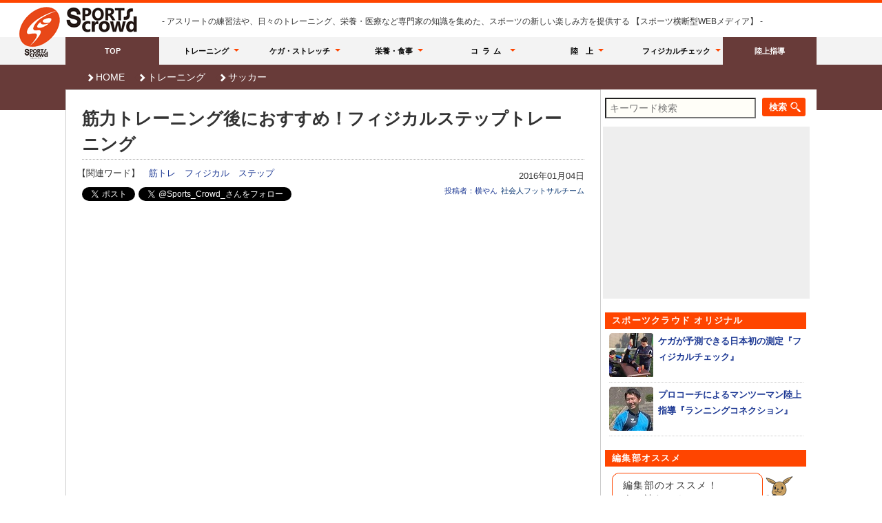

--- FILE ---
content_type: text/html; charset=UTF-8
request_url: https://sports-crowd.net/detail.php?no=2338
body_size: 15524
content:
<!DOCTYPE HTML>
<html lang="ja">
<head>
<meta http-equiv="Content-Type" content="text/html; charset=UTF-8">
<meta http-equiv="Content-Language" content="ja"/>
<meta name="viewport" content="width=device-width,height=device-height,initial-scale=1.0">
<link rel="stylesheet" href="./slick/slick.css" type="text/css">
<link rel="stylesheet" href="./slick/slick-theme.css" type="text/css">
<link rel="stylesheet" media="screen and (min-width:641px)" href="./css/style.css?20160817" type="text/css">
<link rel="stylesheet" media="screen and (max-width:640px)" href="./css/style_sp.css?20160817" type="text/css">
<link rel="shortcut icon" href="./img/favicon.ico">
<script type="text/javascript" src="./js/jquery-1.11.2.min.js"></script>
<script type="text/javascript" src="https://platform.twitter.com/widgets.js"></script>
<script type="text/javascript" src="./js/main.js?20160817"></script>
<script type="text/javascript" src="./js/jquery.tile.min.js"></script>
<script type="text/javascript" src="./js/smoothScroll.js"></script>
<script type="text/javascript" src="./slick/slick.min.js"></script>
<link href="/sitemap.xml" rel="alternate" type="application/rss+xml" title="RSS" />
<link href="/rss.php" rel="alternate" type="application/rss+xml" title="RSS" />
<title> 筋力トレーニング後におすすめ！フィジカルステップトレーニング | スポーツクラウド‐Sports Crowd</title>
<meta name="keywords" content="筋トレ,フィジカル,ステップ,サッカー">
<meta name="description" content="筋力トレーニングやウエイトトレーニングをすることで自身の最大筋力を増やすことが可能です。そして大きな筋肉を作った後には必ず素早い動きを取り入れ、さらに筋肉を刺激してあげることが必要になります。鍛えただ">
<meta property="og:description" content="筋力トレーニングやウエイトトレーニングをすることで自身の最大筋力を増やすことが可能です。そして大きな筋肉を作った後には必ず素早い動きを取り入れ、さらに筋肉を刺激してあげることが必要になります。鍛えただけでは、使えるようになりません。鍛えた直後に素早い動きを取り入れることで筋肉が敏感な時にスピード感を覚えさせることが出来ます。このトレーニングはそれを目的にしたものになります。

＜やり方＞
コ">
<meta property="og:url" content="http://sports-crowd.net/detail.php?no=2338">

<meta property="og:image" content="https://img.youtube.com/vi/NdRBJHiB9K0/0.jpg">
<meta property="og:site_name" content="">
<meta property="og:type" content="website">
<meta property="og:locale" content="ja_JP">
<meta property="fb:app_id" content="1574662899482411">
<meta name="twitter:card" content="summary_large_image">
<meta name="twitter:site" content="@Sports_Crowd_">
<meta name="twitter:creator" content="@Sports_Crowd_">
<meta name="twitter:title" content="筋力トレーニング後におすすめ！フィジカルステップトレーニング | スポーツクラウド‐Sports Crowd">
<meta name="twitter:description" content="筋力トレーニングやウエイトトレーニングをすることで自身の最大筋力を増やすことが可能です。そして大きな筋肉を作った後には必">
<meta name="twitter:image:src" content="https://img.youtube.com/vi/NdRBJHiB9K0/0.jpg">

</head>
<body>
<!-- ClickTale Top part -->
<script type="text/javascript">
var WRInitTime=(new Date()).getTime();
</script>
<!-- ClickTale end of Top part -->
<!-- Google Tag Manager -->
<noscript><iframe src="//www.googletagmanager.com/ns.html?id=GTM-P5H9K8"
height="0" width="0" style="display:none;visibility:hidden"></iframe></noscript>
<script>(function(w,d,s,l,i){w[l]=w[l]||[];w[l].push({'gtm.start':
new Date().getTime(),event:'gtm.js'});var f=d.getElementsByTagName(s)[0],
j=d.createElement(s),dl=l!='dataLayer'?'&l='+l:'';j.async=true;j.src=
'//www.googletagmanager.com/gtm.js?id='+i+dl;f.parentNode.insertBefore(j,f);
})(window,document,'script','dataLayer','GTM-P5H9K8');</script>
<!-- End Google Tag Manager -->
<div id="fb-root"></div>
<script>(function(d, s, id) {
  var js, fjs = d.getElementsByTagName(s)[0];
  if (d.getElementById(id)) return;
  js = d.createElement(s); js.id = id;
  js.src = "//connect.facebook.net/ja_JP/sdk.js#xfbml=1&version=v2.3&appId=1574662899482411";
  fjs.parentNode.insertBefore(js, fjs);
}(document, 'script', 'facebook-jssdk'));</script>


<header id="top">
	<div id="header_block">
		<div id="header_block_inner">
			<div id="head_logo_or"><a href="index.php"><img class="head_logo" src="img/head_logo_or.png"></a></div>
			<ul>
				<li class="sp_p"><a href="index.php"><img class="head_logo_bk" src="img/head_logo_bk.png" alt="SPORTS CROWD ロゴ"></a></li>
				<li><p class="sp_p">- アスリートの練習法や、日々のトレーニング、栄養・医療など専門家の知識を集めた、スポーツの新しい楽しみ方を提供する 【スポーツ横断型WEBメディア】 -</p></li>
				<li class="sp_style">スポーツクラウド【スポーツ横断型WEBメディア】</li>
</ul>
		</div>
	</div>
	<div id="menu_block">
		<nav id="menu_block_inner">
			<ul class="head_sp_menu">
<li id="menu_01"><a href="index.php">TOP</a></li>
<li class="menu_02" id="dropdown_top"><a href="./category.php?gp=2">トレーニング</a>
	<ul id="dropdown">
	<li class="menu_03"><a href="./search.php?keywd=%E3%83%80%E3%82%A4%E3%82%A8%E3%83%83%E3%83%88">ダイエット</a>
	<li class="menu_03"><a href="./search.php?keywd=%E8%87%AA%E9%87%8D">自重トレーニング</a>
	<li class="menu_03"><a href="./search.php?keywd=%E4%BD%93%E5%B9%B9">体幹トレーニング</a>
	<li class="menu_03"><a href="./search.php?keywd=%E8%85%B9%E7%AD%8B">腹筋トレーニング</a>
	</ul>
</li>
<li class="menu_02 ls_w2"><a href="./category.php?cate=7">ケガ・ストレッチ</a></li>
<li class="menu_02 menub"><a href="./category.php?cate=6">栄養・食事</a></li>
<li class="menu_02 ls_w menub"><a href="./category.php?cate=1">コラム</a></li>
<li class="menu_02"><a href="./category.php?cate=2">陸　上</a></li>
<li class="menu_02 menub2"><a href="./_physicalcheck.php">フィジカルチェック</a></li>
<li id="menu_01"><a href="https://xn--tck9b2dtb.jp/">陸上指導</a></li>
			</ul>
		</nav>
	</div>
	<div id="page_top" class="sp_mode"><a href="#top"></a></div>
	<div class="page_search sp_mode"><a href="#keywd_h1"></a></div>
</header>


<div id="soccerImage"></div><div class="topicPath pc_mode">
<ol>
<li><a href="./">HOME</a></li><li><a href="category.php?gp=2">トレーニング</a></li><li><a href="category.php?cate=3">サッカー</a></li></ol>
</div>


<article id="centerContent" class="clearfix">

<div id="mainContents" class="clearfix">
<section id="single">
<div class="single_head">
<h1 class="single_h1">筋力トレーニング後におすすめ！フィジカルステップトレーニング</h1>
</div>
<ul class="s_category">
<li>【関連ワード】</li>
<li><a href="./search.php?keywd=筋トレ" title="筋トレで検索">筋トレ</a></li><li><a href="./search.php?keywd=フィジカル" title="フィジカルで検索">フィジカル</a></li><li><a href="./search.php?keywd=ステップ" title="ステップで検索">ステップ</a></li><li><p class="time">2016年01月04日</p></li>
</ul>
<div class="s_sns pc_mode">
<ul>
<li>
<a href="https://twitter.com/share" class="twitter-share-button" data-via="Sports_Crowd_">Tweet</a>
<script>!function(d,s,id){var js,fjs=d.getElementsByTagName(s)[0],p=/^http:/.test(d.location)?'http':'https';if(!d.getElementById(id)){js=d.createElement(s);js.id=id;js.src=p+'://platform.twitter.com/widgets.js';fjs.parentNode.insertBefore(js,fjs);}}(document, 'script', 'twitter-wjs');</script>
<a href="https://twitter.com/Sports_Crowd_" class="twitter-follow-button" data-show-count="false">Follow @Sports_Crowd_</a>
<script>!function(d,s,id){var js,fjs=d.getElementsByTagName(s)[0],p=/^http:/.test(d.location)?'http':'https';if(!d.getElementById(id)){js=d.createElement(s);js.id=id;js.src=p+'://platform.twitter.com/widgets.js';fjs.parentNode.insertBefore(js,fjs);}}(document, 'script', 'twitter-wjs');</script>
</li>
<li>
<div class="fb-like" data-href="http://sports-crowd.net/detail.php?no=2338" data-layout="button_count" data-action="like" data-show-faces="true" data-share="true"></div>
</li>
<li><p class="contributer"><a href="contributor.php?id=8">投稿者：横やん</a><span class="college">社会人フットサルチーム</span></p></li>
</div>
<div class="cat">
</div>
<div class="youtube">
<iframe width="100%" src="//www.youtube.com/embed/NdRBJHiB9K0?rel=0" frameborder="0" allowfullscreen></iframe>
</div>

<div style="width:320px; margin:0 auto;">
<script async src="//pagead2.googlesyndication.com/pagead/js/adsbygoogle.js"></script>
<!-- mobile -->
<ins class="adsbygoogle"
style="display:inline-block;width:320px;height:100px"
data-ad-client="ca-pub-7506092830830566"
data-ad-slot="7020614332"></ins>
<script>
(adsbygoogle = window.adsbygoogle || []).push({});
</script>
</div>

<div style="text-align:center">
<a href='https://xn--tck9b2dtb.jp/'target='_blank' rel='nofollow'><スポーツクラウド直営>走りのプライベート指導はコチラ</a>
</div>

<h2 class="single_h2">筋力トレーニング後におすすめ！フィジカルステップトレーニング</h2>

<p class="text" style="word-break: break-all;">
筋力トレーニングやウエイトトレーニングをすることで自身の最大筋力を増やすことが可能です。そして大きな筋肉を作った後には必ず素早い動きを取り入れ、さらに筋肉を刺激してあげることが必要になります。鍛えただけでは、使えるようになりません。鍛えた直後に素早い動きを取り入れることで筋肉が敏感な時にスピード感を覚えさせることが出来ます。このトレーニングはそれを目的にしたものになります。<br />
<br />
＜やり方＞<br />
コーンを左右に設置し、１ｍほどずらして１０個設置します。左右間は２ｍ～３ｍにしましょう。<br />
コーンの外側を両足がまわるように横にジグザグにステップを刻んでいきます。このときに素早く細かなステップでコーンをまわることがポイントになります。<br />
上半身のブレを少なく、下半身を素早く動かすことが重要になってくるので、タイムを計って競争をしてみましょう。<br />
<br />
この映像は「Takagi Shinichi」さまの作品です</p>
<div class="s_sns sp_mode">
<ul>
<li><p class="contributer"><a href="contributor.php?id=8">投稿者：横やん</a><span class="college">社会人フットサルチーム</span></p></li>
<li class="sns_li">
<a href="https://twitter.com/share" class="twitter-share-button" data-via="Sports_Crowd_">Tweet</a>
<script>!function(d,s,id){var js,fjs=d.getElementsByTagName(s)[0],p=/^http:/.test(d.location)?'http':'https';if(!d.getElementById(id)){js=d.createElement(s);js.id=id;js.src=p+'://platform.twitter.com/widgets.js';fjs.parentNode.insertBefore(js,fjs);}}(document, 'script', 'twitter-wjs');</script>
<a href="https://twitter.com/Sports_Crowd_" class="twitter-follow-button" data-show-count="false">Follow @Sports_Crowd_</a>
<script>!function(d,s,id){var js,fjs=d.getElementsByTagName(s)[0],p=/^http:/.test(d.location)?'http':'https';if(!d.getElementById(id)){js=d.createElement(s);js.id=id;js.src=p+'://platform.twitter.com/widgets.js';fjs.parentNode.insertBefore(js,fjs);}}(document, 'script', 'twitter-wjs');</script>
</li>
<li>
<div class="fb-like" data-href="http://sports-crowd.net/detail.php?no=2338" data-layout="button_count" data-action="like" data-show-faces="true" data-share="true"></div>
</li>
</div>

<div class="foot_cat">
<ul>
<li><a href="./search.php?keywd=筋トレ" title="筋トレで検索">筋トレ</a></li><li><a href="./search.php?keywd=フィジカル" title="フィジカルで検索">フィジカル</a></li><li><a href="./search.php?keywd=ステップ" title="ステップで検索">ステップ</a></li></ul>
</div>

<div id="_popIn_recommend"></div>
<script type="text/javascript">
    (function() {

        var pa = document.createElement('script'); pa.type = 'text/javascript'; pa.charset = "utf-8"; pa.async = true;

        pa.src = window.location.protocol + "//api.popin.cc/searchbox/sports-crowd.js";

        var s = document.getElementsByTagName('script')[0]; s.parentNode.insertBefore(pa, s);

    })(); 
</script>



<div class="detail_text">
<h2 class="detail_h2">【新着】関連記事<div class="more_list"><a class="pc_mode" href="category.php?cate=3">さらに見る</a></div></h2>
<ul class="detail_ul">
<li><a href=detail.php?no=4089>エムバぺ（フランス代表）はなぜあんなに速いのか！？[陸上コーチによる解説]</a></li><li><a href=detail.php?no=4073>【W杯でも活躍！】サッカーイングランド代表が行なった〇〇を使ったトレーニング</a></li><li><a href=detail.php?no=4042>【W杯でも大活躍】レアル・マドリードのトレーニング</a></li><li><a href=detail.php?no=4013>【世界トップの瞬発力！】メッシ選手のアジリティトレーニング【間も無くW杯開幕！】</a></li>
<div id="_popIn_infeed"></div>
<script type="text/javascript">
    (function() {

        var pa = document.createElement('script'); pa.type = 'text/javascript'; pa.charset = "utf-8"; pa.async = true;

        pa.src = window.location.protocol + "//api.popin.cc/searchbox/sports-crowd.js";

        var s = document.getElementsByTagName('script')[0]; s.parentNode.insertBefore(pa, s);

    })(); 
</script>

</ul>
<div class="more_list sp_mode">
<a href="category.php?cate=3">さらに見る</a>
</div>
</div>

<div style="width:320px; margin:0 auto;">
<script async src="//pagead2.googlesyndication.com/pagead/js/adsbygoogle.js"></script>
<!-- mobile -->
<ins class="adsbygoogle"
style="display:inline-block;width:320px;height:100px"
data-ad-client="ca-pub-7506092830830566"
data-ad-slot="7020614332"></ins>
<script>
(adsbygoogle = window.adsbygoogle || []).push({});
</script>
</div>

<div class="recommend_main">
<h2>この記事を見た人はこんな記事も見てます。</h2>

<section id="category" class="sp_mode">
<ul class="cate_list">
<li class="subContent">
<div class="img_a">
<img src="https://img.youtube.com/vi/NdRBJHiB9K0/0.jpg" alt="サイドステップトレーニング" rel="nofollow" /></div>
<h3>サイドステップトレーニング</h3>

<p class="text">サッカーのフィジカルトレーンニングのひとつを紹介します。...</p>

<p class="time">2015年07月02日</p>
<a href="./detail.php?no=1294" title="サイドステップトレーニング" class="block_a"></a>
</li>
<li class="subContent">
<div class="img_a">
<img src="https://img.youtube.com/vi/Pn3Hei-VtsQ/0.jpg" alt="FCバルセロナ　ポゼッション" rel="nofollow" /></div>
<h3>FCバルセロナ　ポゼッション</h3>

<p class="text">メッシやネイマールたちが所属するＦＣバルセロナの練習です...</p>

<p class="time">2015年03月27日</p>
<a href="./detail.php?no=542" title="FCバルセロナ　ポゼッション" class="block_a"></a>
</li>
<li class="subContent">
<div class="img_a">
<img src="https://img.youtube.com/vi/IOGnDHAfML0/0.jpg" alt="大久保嘉人が教えるテクニック" rel="nofollow" /></div>
<h3>大久保嘉人が教えるテクニック</h3>

<p class="text">Ｊリーグ2年連続得点王の大久保嘉人選手のテクニック集です...</p>

<p class="time">2015年03月24日</p>
<a href="./detail.php?no=522" title="大久保嘉人が教えるテクニック" class="block_a"></a>
</li>
<li class="subContent">
<div class="img_a">
<img src="https://img.youtube.com/vi/KlpSMkeW9jw/0.jpg" alt="ドリブル突破【逆をとる】" rel="nofollow" /></div>
<h3>ドリブル突破【逆をとる】</h3>

<p class="text">アミティエのトップチームの選手が指導してくれる、ドリブル...</p>

<p class="time">2015年03月24日</p>
<a href="./detail.php?no=521" title="ドリブル突破【逆をとる】" class="block_a"></a>
</li>
<li class="subContent">
<div class="img_a">
<img src="https://img.youtube.com/vi/s2nSm2fgfaw/0.jpg" alt="アギーレジャパンクロス練習" rel="nofollow" /></div>
<h3>アギーレジャパンクロス練習</h3>

<p class="text">前サッカー日本代表、アギーレジャパンのクロスからシュート...</p>

<p class="time">2015年05月25日</p>
<a href="./detail.php?no=1026" title="アギーレジャパンクロス練習" class="block_a"></a>
</li>
<li class="subContent">
<div class="img_a">
<img src="https://img.youtube.com/vi/lDGcaaycZ2s/0.jpg" alt="リフティング上達方法" rel="nofollow" /></div>
<h3>リフティング上達方法</h3>

<p class="text">リフティングの練習方法です。
まず、人間コンパスで自分...</p>

<p class="time">2015年03月08日</p>
<a href="./detail.php?no=348" title="リフティング上達方法" class="block_a"></a>
</li>
<li class="subContent">
<div class="img_a">
<img src="https://img.youtube.com/vi/OSvqog6szb4/0.jpg" alt="Jリーガーのカミソリシュート" rel="nofollow" /></div>
<h3>Jリーガーのカミソリシュート</h3>

<p class="text">これはJリーグチャンネル（http://www.drea...</p>

<p class="time">2015年04月11日</p>
<a href="./detail.php?no=676" title="Jリーガーのカミソリシュート" class="block_a"></a>
</li>
</ul>
</section>

<ul class="slick-block pc_mode">
	<li class="subContent slick-item">
		<div class="img_a">
			<img src="https://img.youtube.com/vi/e9FUN22gF3Q/0.jpg" alt="【小学生】チューブトレ②" rel="nofollow" />		</div>
		<h3>【小学生】チューブトレ②</h3>
		<a href="./detail.php?no=458" title="【小学生】チューブトレ②" class="block_a"></a>
	</li>
	<li class="subContent slick-item">
		<div class="img_a">
			<img src="https://img.youtube.com/vi/bXT00jsME-s/0.jpg" alt="イスコタッチを学ぶ" rel="nofollow" />		</div>
		<h3>イスコタッチを学ぶ</h3>
		<a href="./detail.php?no=1989" title="イスコタッチを学ぶ" class="block_a"></a>
	</li>
	<li class="subContent slick-item">
		<div class="img_a">
			<img src="https://img.youtube.com/vi/gXa1QB3rPtU/0.jpg" alt="アウトサイドコントロール" rel="nofollow" />		</div>
		<h3>アウトサイドコントロール</h3>
		<a href="./detail.php?no=1890" title="アウトサイドコントロール" class="block_a"></a>
	</li>
	<li class="subContent slick-item">
		<div class="img_a">
			<img src="https://img.youtube.com/vi/MQI3NEl5v5o/0.jpg" alt="レアルマドリード高速カウンター" rel="nofollow" />		</div>
		<h3>レアルマドリード高速カウンター</h3>
		<a href="./detail.php?no=661" title="レアルマドリード高速カウンター" class="block_a"></a>
	</li>
	<li class="subContent slick-item">
		<div class="img_a">
			<img src="https://img.youtube.com/vi/eYVT1M_Rjp0/0.jpg" alt="サッカーの神業的フェイント集" rel="nofollow" />		</div>
		<h3>サッカーの神業的フェイント集</h3>
		<a href="./detail.php?no=366" title="サッカーの神業的フェイント集" class="block_a"></a>
	</li>
	<li class="subContent slick-item">
		<div class="img_a">
			<img src="https://img.youtube.com/vi/7eQ9PxKZYtU/0.jpg" alt="【フィジカルモンスターへの道】イブラヒモビッチのハムスト・お尻トレーニング" rel="nofollow" />		</div>
		<h3>【フィジカルモンスターへの道】イブラヒモビッチのハムスト・お尻トレーニング</h3>
		<a href="./detail.php?no=2867" title="【フィジカルモンスターへの道】イブラヒモビッチのハムスト・お尻トレーニング" class="block_a"></a>
	</li>
	<li class="subContent slick-item">
		<div class="img_a">
			<img src="https://img.youtube.com/vi/D_i3uXIjrF4/0.jpg" alt="キックターゲット（ドリブル）" rel="nofollow" />		</div>
		<h3>キックターゲット（ドリブル）</h3>
		<a href="./detail.php?no=1709" title="キックターゲット（ドリブル）" class="block_a"></a>
	</li>
	<li class="subContent slick-item">
		<div class="img_a">
			<img src="https://img.youtube.com/vi/Pn3Hei-VtsQ/0.jpg" alt="FCバルセロナ　ポゼッション" rel="nofollow" />		</div>
		<h3>FCバルセロナ　ポゼッション</h3>
		<a href="./detail.php?no=542" title="FCバルセロナ　ポゼッション" class="block_a"></a>
	</li>
	<li class="subContent slick-item">
		<div class="img_a">
			<img src="https://img.youtube.com/vi/tfVSXinTgGw/0.jpg" alt="【小学生】チューブトレーニング" rel="nofollow" />		</div>
		<h3>【小学生】チューブトレーニング</h3>
		<a href="./detail.php?no=442" title="【小学生】チューブトレーニング" class="block_a"></a>
	</li>
	<li class="subContent slick-item">
		<div class="img_a">
			<img src="https://img.youtube.com/vi/X_bYbJi4agw/0.jpg" alt="これで君もパワーシューターに！強いボールを蹴る方法" rel="nofollow" />		</div>
		<h3>これで君もパワーシューターに！強いボールを蹴る方法</h3>
		<a href="./detail.php?no=2063" title="これで君もパワーシューターに！強いボールを蹴る方法" class="block_a"></a>
	</li>
	<li class="subContent slick-item">
		<div class="img_a">
			<img src="https://img.youtube.com/vi/CvGYh9x5VvA/0.jpg" alt="フェイクパス" rel="nofollow" />		</div>
		<h3>フェイクパス</h3>
		<a href="./detail.php?no=1316" title="フェイクパス" class="block_a"></a>
	</li>
	<li class="subContent slick-item">
		<div class="img_a">
			<img src="https://img.youtube.com/vi/ujEofP-38jY/0.jpg" alt="クライフターンのやり方" rel="nofollow" />		</div>
		<h3>クライフターンのやり方</h3>
		<a href="./detail.php?no=149" title="クライフターンのやり方" class="block_a"></a>
	</li>
	<li class="subContent slick-item">
		<div class="img_a">
			<img src="https://img.youtube.com/vi/PnEhv6JLKCo/0.jpg" alt="ラダーをつかったシュートモーション" rel="nofollow" />		</div>
		<h3>ラダーをつかったシュートモーション</h3>
		<a href="./detail.php?no=1920" title="ラダーをつかったシュートモーション" class="block_a"></a>
	</li>
	<li class="subContent slick-item">
		<div class="img_a">
			<img src="https://img.youtube.com/vi/H-WN_a-3wPA/0.jpg" alt="クッションコントロール" rel="nofollow" />		</div>
		<h3>クッションコントロール</h3>
		<a href="./detail.php?no=1741" title="クッションコントロール" class="block_a"></a>
	</li>
	<li class="subContent slick-item">
		<div class="img_a">
			<img src="https://img.youtube.com/vi/7-MEc3hIZ2o/0.jpg" alt="遊びながらボールコントロール" rel="nofollow" />		</div>
		<h3>遊びながらボールコントロール</h3>
		<a href="./detail.php?no=166" title="遊びながらボールコントロール" class="block_a"></a>
	</li>
	<li class="subContent slick-item">
		<div class="img_a">
			<img src="https://img.youtube.com/vi/kxnqJPRn1wo/0.jpg" alt="珍プレー動画集サッカー編②" rel="nofollow" />		</div>
		<h3>珍プレー動画集サッカー編②</h3>
		<a href="./detail.php?no=433" title="珍プレー動画集サッカー編②" class="block_a"></a>
	</li>
</ul>
</div>

</section>

<div style="width:320px; margin:0 auto;">
<script async src="//pagead2.googlesyndication.com/pagead/js/adsbygoogle.js"></script>
<!-- mobile -->
<ins class="adsbygoogle"
style="display:inline-block;width:320px;height:100px"
data-ad-client="ca-pub-7506092830830566"
data-ad-slot="7020614332"></ins>
<script>
(adsbygoogle = window.adsbygoogle || []).push({});
</script>
</div>


<section class="index_section clearfix main_list_sp">
	<div class="index_block">
		<div class="main_list">
		<h2>Category New<span>&#47;カテゴリー新着情報</span></h2>
<div class="index_half_list"><a href="./category.php?gp=2"><div class="index_category_title">トレーニング</div></a><ul><li class="index_list_item"><div class="cat_new_thum"><img class="index_ranking_thumnail" src="https://img.youtube.com/vi/teWfBK8YdpY/0.jpg" alt="【たった3分で追い込める！】最強腹筋トレーニングメニュー"></div><div class="index_list_item_body"><div class="title">【たった3分で追い込める！】最強腹筋トレーニングメニュー</div><div class="body_text">「全方向から鍛えられる計6種類の腹筋サーキット...<a class="gotoitem" href="./detail.php?no=4281">詳細</a></div></li><li class="index_list_item"><div class="cat_new_thum"><img class="index_ranking_thumnail" src="https://img.youtube.com/vi/KjN-5VY5saY/0.jpg" alt="【1日3分】室内でできる全身トレーニング（中級編）"></div><div class="index_list_item_body"><div class="title">【1日3分】室内でできる全身トレーニング（中級編）</div><div class="body_text">アスリートが考えた3分『全身トレーニング』
...<a class="gotoitem" href="./detail.php?no=4280">詳細</a></div></li><li class="index_list_item"><div class="cat_new_thum"><img class="index_ranking_thumnail" src="https://img.youtube.com/vi/fOdPj3vLD8U/0.jpg" alt="【練習メニュー】下り坂でスピードトレーニング（4種）"></div><div class="index_list_item_body"><div class="title">【練習メニュー】下り坂でスピードトレーニング（4種）</div><div class="body_text">自主練や部活で使えるシリーズ第三弾『下り坂』の...<a class="gotoitem" href="./detail.php?no=4279">詳細</a></div></li><li class="index_list_item"><div class="cat_new_thum"><img class="index_ranking_thumnail" src="https://img.youtube.com/vi/mvjrCc8_D0c/0.jpg" alt="【練習メニュー】上り坂でスピードトレーニング（6種）"></div><div class="index_list_item_body"><div class="title">【練習メニュー】上り坂でスピードトレーニング（6種）</div><div class="body_text">自主練や部活で使えるシリーズ第二弾『上り坂』の...<a class="gotoitem" href="./detail.php?no=4278">詳細</a></div></li></ul></div>  <!-- / .index_half_list --><div class="index_half_list"><a href="./category.php?cate=2"><div class="index_category_title">陸上競技</div></a><ul><li class="index_list_item"><div class="cat_new_thum"><img class="index_ranking_thumnail" src="https://img.youtube.com/vi/fOdPj3vLD8U/0.jpg" alt="【練習メニュー】下り坂でスピードトレーニング（4種）"></div><div class="index_list_item_body"><div class="title">【練習メニュー】下り坂でスピードトレーニング（4種）</div><div class="body_text">自主練や部活で使えるシリーズ第三弾『下り坂』の...<a class="gotoitem" href="./detail.php?no=4279">詳細</a></div></li><li class="index_list_item"><div class="cat_new_thum"><img class="index_ranking_thumnail" src="https://img.youtube.com/vi/mvjrCc8_D0c/0.jpg" alt="【練習メニュー】上り坂でスピードトレーニング（6種）"></div><div class="index_list_item_body"><div class="title">【練習メニュー】上り坂でスピードトレーニング（6種）</div><div class="body_text">自主練や部活で使えるシリーズ第二弾『上り坂』の...<a class="gotoitem" href="./detail.php?no=4278">詳細</a></div></li><li class="index_list_item"><div class="cat_new_thum"><img class="index_ranking_thumnail" src="https://img.youtube.com/vi/sf2jqyWyo9k/0.jpg" alt="【恐怖を超えた究極のスタート】コールマンから学ぶスタートの極意"></div><div class="index_list_item_body"><div class="title">【恐怖を超えた究極のスタート】コールマンから学ぶスタートの極意</div><div class="body_text">クリスチャン・コールマン（Christian ...<a class="gotoitem" href="./detail.php?no=4275">詳細</a></div></li><li class="index_list_item"><div class="cat_new_thum"><img class="index_ranking_thumnail" src="https://img.youtube.com/vi/FaM-tULWwH0/0.jpg" alt="【長距離ランナー必見！】ランナーにオススメのトレーニング集"></div><div class="index_list_item_body"><div class="title">【長距離ランナー必見！】ランナーにオススメのトレーニング集</div><div class="body_text">オレゴンプロジェクト所属のゲーレン・ラップ選手...<a class="gotoitem" href="./detail.php?no=4265">詳細</a></div></li></ul></div>  <!-- / .index_half_list --><div class="index_half_list"><a href="./category.php?cate=7"><div class="index_category_title">ケガ・ストレッチ</div></a><ul><li class="index_list_item"><div class="cat_new_thum"><img class="index_ranking_thumnail" src="https://img.youtube.com/vi/CxiEEiBtzG8/0.jpg" alt="下向肘上げ　改善エクササイズ【フィジカルチェック用】"></div><div class="index_list_item_body"><div class="title">下向肘上げ　改善エクササイズ【フィジカルチェック用】</div><div class="body_text">「フィジカルチェック項目:下向肘上げ」の点数が...<a class="gotoitem" href="./detail.php?no=4274">詳細</a></div></li><li class="index_list_item"><div class="cat_new_thum"><img class="index_ranking_thumnail" src="https://img.youtube.com/vi/uHbx0OW8LVM/0.jpg" alt="下向胸上げ　改善エクササイズ②【ケガ予防フィジカルチェック用】"></div><div class="index_list_item_body"><div class="title">下向胸上げ　改善エクササイズ②【ケガ予防フィジカルチェック用】</div><div class="body_text">「フィジカルチェック項目:下向胸上げ」の点数が...<a class="gotoitem" href="./detail.php?no=4273">詳細</a></div></li><li class="index_list_item"><div class="cat_new_thum"><img class="index_ranking_thumnail" src="https://img.youtube.com/vi/HtCs-tI_Otk/0.jpg" alt="下向胸上げ　改善エクササイズ①【フィジカルチェック用】"></div><div class="index_list_item_body"><div class="title">下向胸上げ　改善エクササイズ①【フィジカルチェック用】</div><div class="body_text">「フィジカルチェック項目:下向胸上げ」の点数が...<a class="gotoitem" href="./detail.php?no=4272">詳細</a></div></li><li class="index_list_item"><div class="cat_new_thum"><img class="index_ranking_thumnail" src="https://www.telegraph.co.uk/content/dam/news/2017/08/09/TELEMMGLPICT000136990468_trans_NvBQzQNjv4BqIwl9IG5jqjTnMF_mYsqh_pUlecjHnB-Tj8AhLJz5PNg.jpeg?imwidth=450" alt="【梅雨の季節の体調管理】アスリートに必要な知識"></div><div class="index_list_item_body"><div class="title">【梅雨の季節の体調管理】アスリートに必要な知識</div><div class="body_text">蒸し暑く過ごしづらい季節がやってきました。そう...<a class="gotoitem" href="./detail.php?no=4271">詳細</a></div></li></ul></div>  <!-- / .index_half_list --><div class="index_half_list"><a href="./category.php?cate=3"><div class="index_category_title">サッカー</div></a><ul><li class="index_list_item"><div class="cat_new_thum"><img class="index_ranking_thumnail" src="https://scontent-nrt1-1.xx.fbcdn.net/v/t1.0-9/36517387_1835818623123141_660013401107333120_n.jpg?_nc_cat=0&oh=235d604d3aa510071bdcd0cc4cf42dc7&oe=5BEAD195" alt="エムバぺ（フランス代表）はなぜあんなに速いのか！？[陸上コーチによる解説]"></div><div class="index_list_item_body"><div class="title">エムバぺ（フランス代表）はなぜあんなに速いのか！？[陸上コーチによる解説]</div><div class="body_text">先日4年に1度のワールドカップが行われ、日本代...<a class="gotoitem" href="./detail.php?no=4089">詳細</a></div></li><li class="index_list_item"><div class="cat_new_thum"><img class="index_ranking_thumnail" src="https://img.youtube.com/vi/rHZLPbgivC8/0.jpg" alt="【W杯でも活躍！】サッカーイングランド代表が行なった〇〇を使ったトレーニング"></div><div class="index_list_item_body"><div class="title">【W杯でも活躍！】サッカーイングランド代表が行なった〇〇を使ったトレーニング</div><div class="body_text">２０１８年ワールドカップ盛り上がりましたね！...<a class="gotoitem" href="./detail.php?no=4073">詳細</a></div></li><li class="index_list_item"><div class="cat_new_thum"><img class="index_ranking_thumnail" src="https://img.youtube.com/vi/FNZOgwy5t2Q/0.jpg" alt="【W杯でも大活躍】レアル・マドリードのトレーニング"></div><div class="index_list_item_body"><div class="title">【W杯でも大活躍】レアル・マドリードのトレーニング</div><div class="body_text">欧州チャンピオンズリーグ３連覇、今回のW杯でも...<a class="gotoitem" href="./detail.php?no=4042">詳細</a></div></li><li class="index_list_item"><div class="cat_new_thum"><img class="index_ranking_thumnail" src="https://img.youtube.com/vi/Eeh5KTaQKhM/0.jpg" alt="【世界トップの瞬発力！】メッシ選手のアジリティトレーニング【間も無くW杯開幕！】"></div><div class="index_list_item_body"><div class="title">【世界トップの瞬発力！】メッシ選手のアジリティトレーニング【間も無くW杯開幕！】</div><div class="body_text">５度のバロンドール受賞、5回のチャンピオンズリ...<a class="gotoitem" href="./detail.php?no=4013">詳細</a></div></li></ul></div>  <!-- / .index_half_list --><div class="index_half_list"><a href="./category.php?cate=6"><div class="index_category_title">栄養・食事</div></a><ul><li class="index_list_item"><div class="cat_new_thum"><img class="index_ranking_thumnail" src="http://isstonline.in/wp-content/uploads/2017/09/creatine-yes-or-no.jpg" alt="【瞬発的エネルギー！】クレアチン摂取タイミングのポイントと注意点"></div><div class="index_list_item_body"><div class="title">【瞬発的エネルギー！】クレアチン摂取タイミングのポイントと注意点</div><div class="body_text">クレアチンはアミノ酸の一種で、筋肉内のエネルギ...<a class="gotoitem" href="./detail.php?no=4244">詳細</a></div></li><li class="index_list_item"><div class="cat_new_thum"><img class="index_ranking_thumnail" src="https://hrtcenter.com/wp-content/uploads/2018/05/child-growth-nov2011-istockphoto.jpg" alt="【骨強化に】身長を伸ばす為に必要な栄養素【Jr世代は特に大切！】"></div><div class="index_list_item_body"><div class="title">【骨強化に】身長を伸ばす為に必要な栄養素【Jr世代は特に大切！】</div><div class="body_text">色々な競技の上で、身長が高いということが有利に...<a class="gotoitem" href="./detail.php?no=4241">詳細</a></div></li><li class="index_list_item"><div class="cat_new_thum"><img class="index_ranking_thumnail" src="https://www.thespruceeats.com/thmb/OdZu0Y7Xl41l0D490pW-fVQp72A=/450x0/filters:no_upscale():max_bytes(150000):strip_icc()/GettyImages-96586038-58a4bb963df78c4758eaa03e.jpg" alt="【金メダリストの朝ご飯にも！？】正月によく食べるお餅の栄養＆効能"></div><div class="index_list_item_body"><div class="title">【金メダリストの朝ご飯にも！？】正月によく食べるお餅の栄養＆効能</div><div class="body_text">お正月はおせち料理やお雑煮など、お餅を食す機会...<a class="gotoitem" href="./detail.php?no=4201">詳細</a></div></li><li class="index_list_item"><div class="cat_new_thum"><img class="index_ranking_thumnail" src="https://www.stay-trained.com/wp-content/uploads/2018/04/Supplement-per-lo-sport.jpg" alt="【身体の調子を整える】サプリメントアプローチ「ZMA」"></div><div class="index_list_item_body"><div class="title">【身体の調子を整える】サプリメントアプローチ「ZMA」</div><div class="body_text">普段の食事から摂取するのが難しい栄養素がある場...<a class="gotoitem" href="./detail.php?no=4190">詳細</a></div></li></ul></div>  <!-- / .index_half_list --><div class="index_half_list"><a href="./category.php?cate=4"><div class="index_category_title">野球</div></a><ul><li class="index_list_item"><div class="cat_new_thum"><img class="index_ranking_thumnail" src="https://img.youtube.com/vi/oOceiy4AbzY/0.jpg" alt="【肩甲骨に効果大！！】前田健太投手が行うマエケン体操をやってみよう！"></div><div class="index_list_item_body"><div class="title">【肩甲骨に効果大！！】前田健太投手が行うマエケン体操をやってみよう！</div><div class="body_text">ドジャースの前田健太投手が行っている「マエケン...<a class="gotoitem" href="./detail.php?no=3421">詳細</a></div></li><li class="index_list_item"><div class="cat_new_thum"><img class="index_ranking_thumnail" src="https://scontent-nrt1-1.xx.fbcdn.net/v/t1.0-9/1915405_742246159244727_6223875750060469_n.jpg?oh=a2d91f5a0abe3e4547e0228940df9869&oe=58934C30" alt="【肩甲骨が動かないと肩に負担！】野球の調査で分かった肩甲骨とその周辺筋の重要性"></div><div class="index_list_item_body"><div class="title">【肩甲骨が動かないと肩に負担！】野球の調査で分かった肩甲骨とその周辺筋の重要性</div><div class="body_text">肩を痛める選手と肘を痛める選手の違い

同...<a class="gotoitem" href="./detail.php?no=3358">詳細</a></div></li><li class="index_list_item"><div class="cat_new_thum"><img class="index_ranking_thumnail" src="https://img.youtube.com/vi/S9qyGy5W2x0/0.jpg" alt="「投げる」動作中、肩の内部では何が起こっているのか？"></div><div class="index_list_item_body"><div class="title">「投げる」動作中、肩の内部では何が起こっているのか？</div><div class="body_text">野球のみならず人間の一般的な動作に含まれる「投...<a class="gotoitem" href="./detail.php?no=3318">詳細</a></div></li><li class="index_list_item"><div class="cat_new_thum"><img class="index_ranking_thumnail" src="https://img.youtube.com/vi/bo8avgNjQko/0.jpg" alt="【ヤクルトスワローズ】秋季キャンプのトレーニング"></div><div class="index_list_item_body"><div class="title">【ヤクルトスワローズ】秋季キャンプのトレーニング</div><div class="body_text">体力向上をメインとした「サーキットトレーニング...<a class="gotoitem" href="./detail.php?no=3239">詳細</a></div></li></ul></div>  <!-- / .index_half_list --><div class="index_half_list_long"><a href="./category.php?cate=1"><div class="index_category_title">コラム</div></a><ul><li class="index_list_item"><div class="cat_new_thum"><img class="index_ranking_thumnail" src="http://s3-ap-northeast-1.amazonaws.com/s.nike.jp/nikebiz/wp-content/uploads/2018/08/27110706/180824_pc_1.jpg" alt="箱根駅伝の区間賞の10人中7人が履いていたシューズ！！"></div><div class="index_list_item_body"><div class="title">箱根駅伝の区間賞の10人中7人が履いていたシューズ！！</div><div class="body_text">今回も箱根駅伝大盛り上がりでしたね。
そんな選手達の頑張りを支える、あるアイテムがあったんです。
それは「NIKE Zoom Vaporfly 4% Flyknit」というランニングシューズです。...<a class="gotoitem" href="./detail.php?no=4203">詳細</a></div></li><li class="index_list_item"><div class="cat_new_thum"><img class="index_ranking_thumnail" src="https://myspearmintdental.com/wp-content/uploads/2017/09/shutterstock_131180210.jpg" alt="【歯のケアしてますか？】スポーツパフォーマンスと「虫歯」の関係性"></div><div class="index_list_item_body"><div class="title">【歯のケアしてますか？】スポーツパフォーマンスと「虫歯」の関係性</div><div class="body_text">毎日の歯磨き。皆さんはしっかりケアしていますか？
今回はスポーツパフォーマンスと「虫歯」の関係性をお伝えしたいと思います。


【歯は再生しない！】
　スポーツ選手が筋肉痛やケガをした時に、...<a class="gotoitem" href="./detail.php?no=4177">詳細</a></div></li><li class="index_list_item"><div class="cat_new_thum"><img class="index_ranking_thumnail" src="https://theathleticbuild.com/wp-content/uploads/2012/07/072211_NatchezHighWorkout2_1.jpg" alt="【トレーニングに必須の知識！】最大筋力を高める4つの方法"></div><div class="index_list_item_body"><div class="title">【トレーニングに必須の知識！】最大筋力を高める4つの方法</div><div class="body_text">瞬発系の種目を行っている選手には欠かせない最大筋力を高めるトレーニング。

最大筋力の発揮には、フリーウエイトでのトレーニングを組んでいる選手が多いかと思いますが、その中でも皆さんはどのような方法...<a class="gotoitem" href="./detail.php?no=4173">詳細</a></div></li><li class="index_list_item"><div class="cat_new_thum"><img class="index_ranking_thumnail" src="https://hiring.workopolis.com/wp-content/uploads/sites/3/2017/06/iStock-610667484.jpg" alt="【海外大学が証明！】目標達成率が劇的に上がる、3つの事前準備とは②「行動可能性」"></div><div class="index_list_item_body"><div class="title">【海外大学が証明！】目標達成率が劇的に上がる、3つの事前準備とは②「行動可能性」</div><div class="body_text">目標達成率をあげるMACの法則【前回の続き】について書いていきたいと思います。

前回のおさらい：【MACの法則とは何か？】
MACの法則とは、アイントホーヘン大学がメタ分析によって証明した、目...<a class="gotoitem" href="./detail.php?no=4153">詳細</a></div></li></ul></div>  <!-- / .index_half_list -->		</div><!-- main_list -->
	</div><!-- index_block -->
</section>

<section class="index_section clearfix">
	<div class="index_block">
		<div class="main_list">
			<h2>Category<span>&#47;カテゴリー</span></h2>
				<ul class="index_category_link">
				<li style="width:50%">トレーニング<a href="category.php?gp=2">一覧はこちら</a></li><li style="width:50%">陸上競技<a href="category.php?cate=2">一覧はこちら</a></li><li style="width:50%">ケガ・ストレッチ<a href="category.php?cate=7">一覧はこちら</a></li><li style="width:50%">サッカー<a href="category.php?cate=3">一覧はこちら</a></li><li style="width:50%">栄養・食事<a href="category.php?cate=6">一覧はこちら</a></li><li style="width:50%">野球<a href="category.php?cate=4">一覧はこちら</a></li>				<li style="width: 100%;">
					さまざまなスポーツに関するコラムを随時ご紹介<a href="category.php?cate=1">一覧はこちら</a>
				</li>
				</ul>
		</div><!-- main_list -->
	</div><!-- index_block -->
</section>

<section class="index_section clearfix">
	<div class="index_block">
		<div class="main_list">
			<h2>Sponsor<span>&#47;スポンサー</span></h2>
<div class="foot_ad">
<div class="ad_bnr">
<a href="https://xn--tck9b2dtb.jp/" target="new" rel="nofollow"><img src="ad_img/30.png"></a>
</div>

<div class="ad_bnr pc_mode">
<a href="https://www.instagram.com/sports_crowd/" target="new" rel="nofollow"><img src="ad_img/bannar3.png"></a>
</div>
</div>
		</div><!-- main_list -->
	</div><!-- index_block -->
</section>

<!-- <section class="index_section clearfix">

<div class="fb-page_wrapp index_sns">
<div class="fb-page" data-href="https://www.facebook.com/sports.crowd.net" data-width="500" data-height="400" data-hide-cover="true" data-show-facepile="true" data-show-posts="false"></div>
</div>

<div class="main_list_sp twitter-page_wrapp index_sns">
<a class="twitter-timeline" width="360" height="214" href="https://twitter.com/Sports_Crowd_" data-widget-id="546288841145860097">@Sports_Crowd_さんのツイート</a>
<script>!function(d,s,id){var js,fjs=d.getElementsByTagName(s)[0],p=/^http:/.test(d.location)?'http':'https';if(!d.getElementById(id)){js=d.createElement(s);js.id=id;js.src=p+"://platform.twitter.com/widgets.js";fjs.parentNode.insertBefore(js,fjs);}}(document,"script","twitter-wjs");</script>
</div>
</section> -->




<!--/mainContent--></div>
<aside id="side">
<h1 class="sp_mode" id="keywd_h1">キーワード検索</h1>
<form action="./search.php" metdod="get" id="search_fm" class="sp_mode">
<input type="text" value="" name="keywd" id="keywd" placeholder="キーワード検索" />
<input type="submit" id="submit" value="検索する" />
</form>
<form action="./search.php" metdod="get" class="pc_mode side_search">
<input type="text" value="" name="keywd" id="keywd" placeholder="キーワード検索" />
<div class="side_search_submit"><input type="submit" id="submit" value="検索" /></div>
</form>
<!--広告部分300*250--><div class="koukoku">
<script async src="//pagead2.googlesyndication.com/pagead/js/adsbygoogle.js"></script>
<!-- side 上 -->
<ins class="adsbygoogle"
     style="display:inline-block;width:300px;height:250px"
     data-ad-client="ca-pub-7506092830830566"
     data-ad-slot="5033909939"></ins>
<script>
(adsbygoogle = window.adsbygoogle || []).push({});
</script>
<!-- <a href="sprint_clinic.php"><img src="img/jsc_boxbnr.png" alt="第2回ジュニアスプリントクリニック開催バナー"></a> -->
<!-- side 上 -->
</div>





<h1 id="content_menu" class="sp_mode">コンテンツメニュー</h1>
<h2 class="side_fav">スポーツクラウド オリジナル</h2>
<ul class="fav">
<li class="rank"><a href="_physicalcheck.php"><div class="pic_img"><img src="ad_img/fc02.jpg"></div>ケガが予測できる日本初の測定『フィジカルチェック』</a></li>	
<li class="rank"><a href="http://xn--tck9b2dtb.jp/"><div class="pic_img"><img src="ad_img/coach01.jpg"></div>プロコーチによるマンツーマン陸上指導『ランニングコネクション』</a></li>		
</ul>

<h2 class="side_fav">編集部オススメ</h2>
<div class="fav_info"><a href="#">編集部のオススメ！<br>今、読むべき<br><span>ピックアップ記事！</span></a></div>

<ul class="fav">

<li class="rank"><a href="./detail.php?no=4277"><div class="pic_img"><img class="ranking_thumnail" src="https://img.youtube.com/vi/5Tvm0Ha69dY/0.jpg" alt="【1日3分】室内でできる全身トレーニング（初級編）"></div>【1日3分】室内でできる全身トレーニング（初級編）</a></li></ul>


<h2 class="side_rank">月間PVランキング【随時更新】</h2>
<ul class="fav pv_rank">
<li class="rank rank_1 rank_n"><div class="pv_img"><img class="ranking_thumnail" src="https://img.youtube.com/vi/r4fUcKTZscU/0.jpg" alt="【練習メニュー】階段でスピードトレーニング（9種）"></div><a href="./detail.php?no=4276">【練習メニュー】階段でスピードトレーニング（9種）</a></li><li class="rank rank_2 rank_n"><div class="pv_img"><img class="ranking_thumnail" src="https://img.youtube.com/vi/bJhhf3j-j1M/0.jpg" alt="4スタンス　A1の特徴"></div><a href="./detail.php?no=1676">4スタンス　A1の特徴</a></li><li class="rank rank_3 rank_n"><div class="pv_img"><img class="ranking_thumnail" src="https://img.youtube.com/vi/p7d7nYP64YU/0.jpg" alt="【最大スピードを高めるための練習】加速走の方法とポイント"></div><a href="./detail.php?no=3763">【最大スピードを高めるための練習】加速走の方法とポ…</a></li><li class="rank rank_4 rank_n"><div class="pv_img"><img class="ranking_thumnail" src="https://img.youtube.com/vi/kWozBYu5lN0/0.jpg" alt="ウォーミングアップにオススメ！【変形ダッシュ８種目】"></div><a href="./detail.php?no=3868">ウォーミングアップにオススメ！【変形ダッシュ８種目…</a></li><li class="rank rank_5 rank_nn"><a href="./detail.php?no=1121">ｱｽﾘｰﾄと偏平足</a></li><li class="rank rank_6 rank_nn"><a href="./detail.php?no=2671">地面反力と重心移動がカギ！ホッピ…</a></li><li class="rank rank_7 rank_nn"><a href="./detail.php?no=2422">【簡単に跳躍力がアップ！】地面の…</a></li><li class="rank rank_8 rank_nn"><a href="./detail.php?no=4278">【練習メニュー】上り坂でスピード…</a></li><li class="rank rank_9 rank_nn"><a href="./detail.php?no=480">ハサミ跳びで2m越え！走高跳び</a></li><li class="rank rank_10 rank_nn"><a href="./detail.php?no=2868">軽負荷で全身運動が可能！筋トレ初…</a></li></ul>
<div class="more_list"><a href="ranking.php">総合ランキング</a></div>

<h2 class="side_fav">【トレーニング】の人気記事ランキング</h2>
<ul class="fav cat_rank">
<li class="rank rank_1 rank_nn"><a href="./detail.php?no=3868">ウォーミングアップにオススメ！【…</a></li><li class="rank rank_2 rank_nn"><a href="./detail.php?no=2311">補強の王様！「バーピートレーニン…</a></li><li class="rank rank_3 rank_nn"><a href="./detail.php?no=3178">身近にあるものでトレーニングして…</a></li><li class="rank rank_4 rank_nn"><a href="./detail.php?no=4263">【一畳でトレーニング！】雨の日に…</a></li><li class="rank rank_5 rank_nn"><a href="./detail.php?no=3938">【跳躍力アップ！】腸腰筋を使うジ…</a></li><li class="rank rank_6 rank_nn"><a href="./detail.php?no=3569">【ダンベルプランクロウイング】ダ…</a></li><li class="rank rank_7 rank_nn"><a href="./detail.php?no=3483">足裏アーチを形成するトレーニング…</a></li><li class="rank rank_8 rank_nn"><a href="./detail.php?no=3536">【遊び感覚で鍛えられる！】ボール…</a></li><li class="rank rank_9 rank_nn"><a href="./detail.php?no=2576">慣れたらもうトレーニングじゃない…</a></li><li class="rank rank_10 rank_nn"><a href="./detail.php?no=3831">アスリートの基礎能力を向上させる…</a></li></ul>
<div class="more_list"><a href="ranking.php?gp=2">続きを全部見る</a></div>

<h2 class="side_fav">【ケガ・ストレッチ】の人気記事ランキング</h2>
<ul class="fav cat_rank">
<li class="rank rank_1 rank_nn"><a href="./detail.php?no=1121">ｱｽﾘｰﾄと偏平足</a></li><li class="rank rank_2 rank_nn"><a href="./detail.php?no=2422">【簡単に跳躍力がアップ！】地面の…</a></li><li class="rank rank_3 rank_nn"><a href="./detail.php?no=2875">一目で分かる！あなたの体脂肪率！</a></li><li class="rank rank_4 rank_nn"><a href="./detail.php?no=1745">プロテイン代わり!? きなこ牛乳</a></li><li class="rank rank_5 rank_nn"><a href="./detail.php?no=3149">≪身長が伸びない？≫ なぜ小中学…</a></li><li class="rank rank_6 rank_nn"><a href="./detail.php?no=3767">【試合に最高の状態で臨むために】…</a></li><li class="rank rank_7 rank_nn"><a href="./detail.php?no=3483">足裏アーチを形成するトレーニング…</a></li><li class="rank rank_8 rank_nn"><a href="./detail.php?no=2379">腕をよりうまく使うために。胸椎の…</a></li><li class="rank rank_9 rank_nn"><a href="./detail.php?no=3881">【壁があればＯＫ！】肩甲骨の動き…</a></li><li class="rank rank_10 rank_nn"><a href="./detail.php?no=3094">ランナーのための！ふくらはぎのテ…</a></li></ul>
<div class="more_list"><a href="ranking.php?cate=7">続きを全部見る</a></div>

<h2 class="side_fav">【栄養・食事】の人気記事ランキング</h2>
<ul class="fav cat_rank">
<li class="rank rank_1 rank_nn"><a href="./detail.php?no=3336">【スポーツ選手向け】お寿司を食べ…</a></li><li class="rank rank_2 rank_nn"><a href="./detail.php?no=1292">パフォーマンスUPに朝シャワーの…</a></li><li class="rank rank_3 rank_nn"><a href="./detail.php?no=3321">【スポーツ選手の皆さんへ】焼き肉…</a></li><li class="rank rank_4 rank_nn"><a href="./detail.php?no=3820">【良質なタンパク質の塊！】アスリ…</a></li><li class="rank rank_5 rank_nn"><a href="./detail.php?no=2203">スポーツ選手タイプ別！味噌汁のベ…</a></li><li class="rank rank_6 rank_nn"><a href="./detail.php?no=2121">ブドウ糖を携帯しよう！ブドウ糖タ…</a></li><li class="rank rank_7 rank_nn"><a href="./detail.php?no=3255">【良質なタンパク質の塊！】スイー…</a></li><li class="rank rank_8 rank_nn"><a href="./detail.php?no=3539">アスリートの捕食には「チーズ」が…</a></li><li class="rank rank_9 rank_nn"><a href="./detail.php?no=1209">イチローの食生活</a></li><li class="rank rank_10 rank_nn"><a href="./detail.php?no=4201">【金メダリストの朝ご飯にも！？】…</a></li></ul>
<div class="more_list"><a href="ranking.php?cate=6">続きを全部見る</a></div>

<h2 class="side_fav">【陸上】の人気記事ランキング</h2>
<ul class="fav cat_rank">
<li class="rank rank_1 rank_nn"><a href="./detail.php?no=4276">【練習メニュー】階段でスピードト…</a></li><li class="rank rank_2 rank_nn"><a href="./detail.php?no=3763">【最大スピードを高めるための練習…</a></li><li class="rank rank_3 rank_nn"><a href="./detail.php?no=3868">ウォーミングアップにオススメ！【…</a></li><li class="rank rank_4 rank_nn"><a href="./detail.php?no=2671">地面反力と重心移動がカギ！ホッピ…</a></li><li class="rank rank_5 rank_nn"><a href="./detail.php?no=4278">【練習メニュー】上り坂でスピード…</a></li><li class="rank rank_6 rank_nn"><a href="./detail.php?no=480">ハサミ跳びで2m越え！走高跳び</a></li><li class="rank rank_7 rank_nn"><a href="./detail.php?no=2230">みんなは出来る？ワニ歩きで股関節…</a></li><li class="rank rank_8 rank_nn"><a href="./detail.php?no=3681">【接地の技術でスピードを高めよう…</a></li><li class="rank rank_9 rank_nn"><a href="./detail.php?no=1703">ランニングの基本ドリル〜トロッテ…</a></li><li class="rank rank_10 rank_nn"><a href="./detail.php?no=4275">【恐怖を超えた究極のスタート】コ…</a></li></ul>
<div class="more_list"><a href="ranking.php?cate=2">続きを全部見る</a></div>

<ul id="sidelist">
<h2 class="side_fav">人気投稿者一覧</h2>
<li class="contributor noImage"><a href="contributor.php?id=7">みっちまん<br><span>全日本インカレ 8位</span></a></li><li class="contributor noImage"><a href="contributor.php?id=71">タツ<br><span>スポーツトレーナー</span></a></li><li class="contributor noImage"><a href="contributor.php?id=47">荒川優<br><span>元100m選手：スプリントコーチ</span></a></li><li class="contributor noImage"><a href="contributor.php?id=107">田辺拡也<br><span>スポーツトレーナー</span></a></li><li class="contributor noImage"><a href="contributor.php?id=95">整体さん<br><span>専門学校生</span></a></li><li class="contributor noImage"><a href="contributor.php?id=105">陸女<br><span>おっかけ</span></a></li><li class="contributor noImage"><a href="contributor.php?id=53">あば<br><span>高校コーチ</span></a></li><li class="contributor noImage"><a href="contributor.php?id=44">窪田 望都<br><span>100mマスターズ日本記録保持者</span></a></li><h2 class="side_fav">ホームメニュー</h2>
<li id="home_li">
	<ul>
	<li id="home1"><a href="./about.php">会社概要</a></li>
	<li id="home1"><a href="./promotion.php">広告について</a></li>
	<li id="home2"><a href="./contact.php">お問い合わせ</a></li>
	<li id="home3"><a href="./ranking.php">アクセスランキング</a></li>
	</ul>
</li>
</ul>


</aside>
</article>
<footer>
<div class="content">
<h2 class="center">アスリートの練習法や、栄養・医療の専門家の知識が集まったスポーツや<br>運動、健康に関わるすべての人のためのスポーツ横断型WEBメディア</h2>
</div>
<nav class="footerNav pc_mode">
<ul class="navList">
<li id="home">
	<ul>
	<li><a href="./">ホーム</a></li>
	<li><a href="./about.php">会社概要</a></li>
	<li><a href="./promotion.php">広告について</a></li>
	<li><a href="./contact.php">お問い合わせ</a></li>
	</ul>
</li>
<li>
	<ul>
	<li><a href="./category.php?gp=1">情報</a></li>
	<li><a href="./category.php?cate=1">コラム</a></li>
	</ul>
</li>
<li>
	<ul>
	<li><a href="./category.php?gp=2">トレーニング</a></li>
	<li><a href="./category.php?cate=2">陸上競技</a></li>
	<li><a href="./category.php?cate=3">サッカー</a></li>
	<li><a href="./category.php?cate=4">野 球</a></li>
	<li><a href="./category.php?cate=5">その他</a></li>
	</ul>
</li>
<li>
	<ul>
	<li><a href="./category.php?gp=3">知識</a></li>
	<li><a href="./category.php?cate=6">栄 養</a></li>
	<li><a href="./category.php?cate=7">ケ ガ</a></li>
	</ul>
</li>
<li>
	<ul>
	<li><a href="ranking.php">ランキング</a></li>
<li><a href="ranking.php?cate=1">コラム</a></li><li><a href="ranking.php?cate=2">陸上競技</a></li><li><a href="ranking.php?cate=3">サッカー</a></li><li><a href="ranking.php?cate=4">野球</a></li><li><a href="ranking.php?cate=5">その他</a></li><li><a href="ranking.php?cate=6">栄養</a></li><li><a href="ranking.php?cate=7">ケガ</a></li>	</ul>
</li>
</ul>
</nav>
</footer>
<address id="cp" class="center">COPYRIGHT (C) SPORTS CROWD All Rights Reserved</address>
<!-- ClickTale Bottom part -->
<script type='text/javascript'>
// The ClickTale Balkan Tracking Code may be programmatically customized using hooks:
// 
 function ClickTalePreRecordingHook() {
window.ClickTaleFetchFrom = document.location.href;
window.ClickTaleFetchFrom+="#CTFetchUserAgent=VisitorUserAgent";
}
//
// For details about ClickTale hooks, please consult the wiki page http://wiki.clicktale.com/Article/Customizing_code_version_2

document.write(unescape("%3Cscript%20src='"+
(document.location.protocol=='https:'?
"https://cdnssl.clicktale.net/www/ptc/ed7b3ef5-9eb8-4782-b70f-fc95227e48c1.js":
"http://cdn.clicktale.net/www/ptc/ed7b3ef5-9eb8-4782-b70f-fc95227e48c1.js")+"'%20type='text/javascript'%3E%3C/script%3E"));
</script>
<!-- ClickTale end of Bottom part -->
</body>
</html>


--- FILE ---
content_type: text/html; charset=utf-8
request_url: https://www.google.com/recaptcha/api2/aframe
body_size: 270
content:
<!DOCTYPE HTML><html><head><meta http-equiv="content-type" content="text/html; charset=UTF-8"></head><body><script nonce="LOK8WQ3GV8B8qvdljFyLcw">/** Anti-fraud and anti-abuse applications only. See google.com/recaptcha */ try{var clients={'sodar':'https://pagead2.googlesyndication.com/pagead/sodar?'};window.addEventListener("message",function(a){try{if(a.source===window.parent){var b=JSON.parse(a.data);var c=clients[b['id']];if(c){var d=document.createElement('img');d.src=c+b['params']+'&rc='+(localStorage.getItem("rc::a")?sessionStorage.getItem("rc::b"):"");window.document.body.appendChild(d);sessionStorage.setItem("rc::e",parseInt(sessionStorage.getItem("rc::e")||0)+1);localStorage.setItem("rc::h",'1769903807762');}}}catch(b){}});window.parent.postMessage("_grecaptcha_ready", "*");}catch(b){}</script></body></html>

--- FILE ---
content_type: text/css
request_url: https://sports-crowd.net/css/style_sp.css?20160817
body_size: 9819
content:
@charset "UTF-8";

.pc_mode{
	display:none !important;
}
.sp_mode{
	display:block;
}
input[type="button"],input[type="submit"] {
	-webkit-appearance: none;
}
/*
html5doctor.com Reset Stylesheet
v1.4.1
2010-03-01
Author: Richard Clark - http://richclarkdesign.com
*/

*{
	outline:none;
	font-family:"メイリオ","Hiragino maru Gothic ProN", "ヒラギノ丸ゴ ProN W3", "Lucida Grande", "Hiragino kaku Gothic ProN", "ヒラギノ角ゴ ProN W3", sans-serif;
}

html, body, div, span, object, iframe,
h1, h2, h3, h4, h5, h6, p, blockquote, pre,
abbr, address, cite, code,
del, dfn, em, img, ins, kbd, q, samp,
small, strong, sub, sup, var,
b, i,
dl, dt, dd, ol, ul, li,
fieldset, form, label, legend,
table, caption, tbody, tfoot, thead, tr, th, td,
article, aside, canvas, details, figcaption, figure,
footer, header, hgroup, menu, nav, section, summary,
time, mark, audio, video {
    margin:0;
    padding:0;
    border:0;
    outline:0;
    font-size:100%;
    vertical-align:baseline;
    background:transparent;
	font-weight: normal;
	font-style: normal;
	line-height: 1.3;
	text-shadow:none;
}

ul,ol {list-style: none;}

img{
	display:block;
	width:100%;
}

body{
	position:relative;
	width:100%;
	overflow-x:hidden;
}

article{
	position:relative;
	width:100%;
	max-width:640px;
	overflow:hidden;
}

#cp,
header{
	color:#fff;
	overflow:hidden;
	width:100%;
}

header #logo{
	width:40%;
	float:left;
}

header #logo a{
	width:90%;
	margin:auto;
	padding:2% 0;
	display:block;
}

header #sp_icon{
	width:40%;
	float:right;
	padding-bottom:2%;
	margin-top:1%;
}

header #sp_icon ul{
	width:100%;
	overflow:hidden;
	padding:2%;
}

header #sp_icon ul li{
	width:31%;
	float:left;
	margin-right:2%;
	overflow:hidden;
}

header #sp_icon ul li a{
	border:solid 1px #fff;
	display:block;
	text-align:center;
	border-radius:5px;
}

header #sp_icon ul li a img{
	width:90%;
	margin:auto;
}

#page_top{
	position:static;
	cursor:pointer;
	display:block;
}

#page_top a{
	position:fixed;
	right:20px;
	bottom:40px;
	display:block;
	width:45px;
	height:45px;
	background:rgba(0,0,0,0.5);
	background-image:url("../img/top_arrow.png");
	background-repeat:no-repeat;
	background-position:50% 50%;
	border-radius:8px;
	z-index:9999 !important;
}

.page_search{
	position:static;
	cursor:pointer;
	display:block;
}

.page_search a{
	position:fixed;
	left:20px;
	bottom:40px;
	display:block;
	width:45px;
	height:45px;
	background:rgba(0,0,0,0.5);
	background-image:url("../img/sp_search.png");
	background-repeat:no-repeat;
	background-position:50% 50%;
	border-radius:8px;
	z-index:9999 !important;
}

#mainImage .text{
	font-size:14px;
}

.cate_list .category,
.cate_list .contributer,
.cate_list .time,
.main_list_li .category,
.main_list_li .contributer,
.main_list_li .time,
.main_detail .contributer,
.main_detail .time,
.main_detail ul{
	display:none;
}

.main_list_li .text,
.main_detail .text{
	font-size:13px;
	line-height:1.1em;
	margin:5px;
	width:auto;
	float:right;
}

.cate_list_li p.text{
	width: auto;
	border: none;
	padding: 3px 1% 0;
	height: auto;
	margin-left: 80px;
	font-size:80%;
	line-height:1.2;
}

.index_block .main_list_li,
.index_block{
	clear:both;
	position:relative;
	overflow:hidden;
}

.index_section{
	width:100%;
	margin:0 auto 15px;
	overflow:hidden;
}

.index_block{
	padding:1% 0 0;
	overflow:hidden;
}

.index_block h2{
	border-top:solid 1px #eee;
	padding:5px 0;
	background:#eee;
}


.to_list{
	display:block;
	position:absolute;
	bottom:-2px;
	right:2px;
	width:30%;
	text-align:right;
	z-index:2;
}

.to_list a{
	background:#ff4500;
	width:100%;
	display:block;
	color:#fff;
	text-decoration:none;
	font-size:14px;
	padding:5px 0;
	border-radius:7px;
	text-align:center;
}

.to_list a:after{
	content:'>';
	margin:0 3px;
}


.cate_list li,
.recommend_main li.subContent{
	display:block;
	width:100%;
	position:relative;
	overflow:hidden;
}

.cate_list li .list_img,
.index_block .main_list img,
.index_block .main_big img{
	width:30%;
	float:left;
	padding-right:10px;
}

.recommend_main li.subContent .img_a{
	width:80px;
	height:80px;
	overflow:hidden;
	position:relative;
}

.recommend_main li.subContent .img_a img{
	width:160%;
	position:absolute;
	left:-30%;
	right:50%;
}

.recommend_main li.subContent a.block_a{
	position:absolute;
	width:100%;
	height:100%;
	left:0;
	top:0;
	text-indent:-9999px;
}

.cate_list .cate_list_li:first-child,
.recommend_main li.subContent:first-child,
.main_big{
	border-top:solid 1px  #aaa;
}

.cate_list .cate_list_li,
.recommend_main li.subContent,
.main_big,
.main_list_li{
	border-bottom:solid 1px  #aaa;
	height:auto !important;
	float:none;
	overflow:hidden;
	position:relative;
	padding:5px;
	box-sizing:border-box;
}


.recommend_main li.subContent .img_a img,
.main_big img,
.main_list_li img{
	border-radius:5px;
}

.cate_list li h3 a,
.main_big h3 a,
.main_list_li h3 a{
	font-size:14px;
	font-weight:bold;
	line-height:1.4em;
	text-decoration:none;
	display:block;
	color:#f40;
	border-bottom:dashed 1px #f40;
	text-shadow:0 0 1px #ccc;
	text-indent: 0;
}

.recommend_main li.subContent h3{
	font-size:14px;
	font-weight:bold;
	line-height:1.3;
	text-decoration:none;
	color:#f40;
	text-indent: 0;
	position:absolute;
	margin-left:85px;
	top:7px;
}

.recommend_main li.subContent .time{
	text-align:right;
	font-size:14px;
}

a.shousai{
	text-indent:-999999999px !important;
	position:absolute;
	width:100%;
	height:100%;
	top:0;
	left:0;
	overflow:hidden;
}

aside{
	width:100%;
	margin:10px auto;
	clear:both;
}

aside form{
	border:solid 1px #ccc;
	overflow:hidden;
	padding:2%;
	width:100%;
	box-sizing:border-box;
	margin-bottom:10px;
}

aside form h1{
	color:#650100;
	font-weight:bold;
}

aside form h1:before{
	content:"□";
	margin-right:3px;
}

aside form input[type="text"]{
	display:block;
	width:70%;
	float:left;
	box-sizing:border-box;
	padding:5px;
}

aside form input[type="submit"]{
	width:28%;
	float:right;
	background:#9F0C23;
	color:#fff;
	border:none;
	padding:6px 0;
	box-sizing:border-box;
	margin-left:1%;
}

aside iframe{
	width:100% !important;
}

#home,
#contributorlist{
	display:none !important;
}

#sidelist li{
	display:block;
	width:100%;
	position:relative;
	overflow:hidden;
}

#sidelist li a{
	display:block;
	border-bottom:solid 1px #ccc;
	text-decoration:none;
	padding:10px 0 10px 10px;
	background:#eee;
	position:relative;
	color:#650100;
}

#sidelist li a:before {
	display: block;
	content: "";
	position: absolute;
	-webkit-transform: rotate(45deg);
	transform: rotate(45deg);
	top: 50%;
	right: 7px;
	width: 8px;
	height: 8px;
	margin-top: -4px;
	background: #650100;
}


#sidelist li a:after {
	display: block;
	content: "";
	position: absolute;
	-webkit-transform: rotate(45deg);
	transform: rotate(45deg);
	top: 50%;
	right: 12px;
	width: 8px;
	height: 8px;
	margin-top: -4px;
	background: #eee;
}

#sidelist li.category a{
	background:#650100;
	color:#fff;
	position:relative;
}

#sidelist li.category a:before {
	display: block;
	content: "";
	position: absolute;
	-webkit-transform: rotate(45deg);
	transform: rotate(45deg);
	top: 50%;
	right: 7px;
	width: 8px;
	height: 8px;
	margin-top: -4px;
	background: #fff;
}


#sidelist li.category a:after {
	display: block;
	content: "";
	position: absolute;
	-webkit-transform: rotate(45deg);
	transform: rotate(45deg);
	top: 50%;
	right: 12px;
	width: 8px;
	height: 8px;
	margin-top: -4px;
	background: #650100;
}

#keywd_h1,
.recommend_main h2,
#content_menu,
#contributorlist_sp{
	padding:10px 0;
	background:#777;
	color:#fff;
	font-weight:bold;
	font-size:90%;
	text-align:center;
}

.contributor{
	line-height:1.1em;
}

.contributor span{
	font-size:12px;
}

.youtube iframe{
	height:auto;
	min-height:200px;
}

#mainContents>section .category {
	color: #ff0b80;
	float: left;
	font-weight: bold;
	padding: 0;
	width: 100%;
}

.cate_list>li .category{
	overflow:hidden;
	width:95%;
	margin:auto;
}

#ranking h1,
#category h1,
#single h1{
	background:#660500;
	color:#fff;
	padding:5px 0;
	font-size:22px;
	position:relative;
}

#single>.cat .time{
	display:none;
}

#single>.cat .contributer a{
	display:block;
	background:#eee;
	text-decoration:none;
	margin:5px auto;
	padding:7px 0;
	color:#0083FF;
	position: relative;
	font-size:16px;
}

#single>.cat .contributer a span{
	font-size:12px;
	margin-left:5px;
}

#single>.cat .contributer a:before{
	display: block;
	content: "一覧を見る";
	position: absolute;
	top: 10px;
	right: 12px;
	background: #0083FF	;
	font-size:10px;
	color:#fff;
	padding:3px 5px;
	border-radius:5px;
	box-shadow:1px 1px 2px #aaa;
}

/*
#single>.cat .contributer a:before{
	display: block;
	content: "一覧を見る";
	position: absolute;
	-webkit-transform: rotate(45deg);
	transform: rotate(45deg);
	top: 50%;
	right: 12px;
	width: 8px;
	height: 8px;
	margin-top: -4px;
	background: #0083FF	;
}
*/

article #single .category{
	overflow:hidden;
	margin:5px auto;
	border-bottom:solid 1px #aaa;
	border-top:solid 1px #aaa;
	padding:5px 0 7px;
	background:#eee;
}

#single .category li{
	float:left;
	padding:5px;
}

#single .category a{
	color: #ff0b80;
	font-weight:bold;
	padding:5px 12px;
	margin-right:5px;
	font-size:12px;
	border:solid 1px #ff0b80;
	border-radius:3px;
	text-decoration:none;
	background:#fff;
}

#single .category a:hover{
	color: #fff;
	background:#ff0b80;
	border:solid 1px #ff0b80;
	border-radius:3px;
}

#single p.text{
	width:95%;
	margin:5px auto 10px;
	font-size:14px;
}


footer p{
	width:95%;
	font-size:14px;
	margin:10px auto;
}
footer h2{
	font-size: 0.8em;
}

#cp{
	font-size:14px;
}

ol.paging{
	display:inline-block;
	float:left;
	width:75%;
	margin:10px 0 10px 5px;
}

ol.paging li{
	float:left;
	margin-bottom:10px;
}

div.paging{
	height:15px;
	margin:10px auto;
}

.paging li{
	float:left;
	margin-right:0.2em;
	overflow:hidden;
}

.paging li div,
.paging li a{
	display:block;
	padding:3px 7px;
	border:solid 1px #FE6154;
	text-align:center;
}

.paging li div,
.paging li a:hover{
	background:#fff;
	color:#FE6154;
}

.paging li a{
	background:#FF4500;
	color:#fff;
}

.entry_cnt{
	border:solid 1px #660500;
	padding:2px 5px;
	font-size:12px;
	color:#660500;
	border-radius:3px;
	float:right;
	width:auto;
	margin:14px 5px 0 0;
}

.cate_list{
	clear:both;
	margin-bottom:10px;
}

.entry_cnt span{
	font-weight:bold;
}

.contact dl,
.about{
	width:100%;
	margin:40px auto 40px;
	position:relative;
}

.contact h2{
	background: #650200;
	color:#fff;
	width:80%;
	overflow:hidden;
	padding:5px 0;
	text-align:center;
	border-radius:10px;
	z-index:2;
	font-weight:bold;
	margin:auto;
}

.contact dl dt,
.about dt{
	background: #650200;
	color:#fff;
	width:80%;
	overflow:hidden;
	padding:5px 0;
	text-align:center;
	border-radius:10px;
	z-index:2;
	font-weight:bold;
	margin:auto;
	position:absolute;
	top:-20px;
	left:10%;
}

.contact dl dd,
.about dd{
	border:solid 1px #650200;
	border-radius:6px;
	width:94%;
	padding:5% 3% 3% 3%;
	box-sizing:border-box;
	z-index:1;
	box-shadow:1px 1px 3px #ccc;
	position:relative;
	margin:auto;
}

.orikaesi{
	padding-top:12% !important;
}


.contact dl dd p,
.about dd p{
	font-size:18px;
}

.contact dl dd ul,
.contact  table,
.about dd table{
	width:100%;
	margin:10px auto;
}

.contact  table{
	width:96%;
	margin:10px auto;
}

.contact  table th,
.contact  table td,
.about dd table td,
.about dd table th{
	padding:8px 5px;
	border-right:solid 1px #620;
	border-bottom:solid 1px #620;
}


.contact  table th,
.about dd table th{
	width:30%;
	font-weight:bold;
	border-left:solid 1px #620;
	background:#fff3f3;
	text-shadow:1px 1px 1px #aaa;
}

.contact table tr:first-child td,
.contact table tr:first-child th,
.about dd table tr:first-child td,
.about dd table tr:first-child th{
	border-top:solid 1px #620;
}

.contact table tr:first-child td{
	border-radius:0 5px 0 0;
}

.contact table tr:first-child th{
	border-radius:5px 0 0 0;
}

.contact table tr:last-child td{
	border-radius:0 0 5px 0;
}

.contact table tr:last-child th{
	border-radius:0 0 0 5px;
}


.contact select,
.contact textarea,
.contact input[type="text"]{
	padding:5px 10px;
	border:solid 1px #aaa;
	width:90%;
	border-radius:5px;
	font-size:16px;
}

.contact textarea{
	height:7em;
	width:90%;
}

.contact select{
	margin-bottom:7px;
}

.contact input[type="submit"]{
	width:60%;
	background:#9e0626;
	color:#fff;
	border:solid 1px #fff;
	box-shadow:2px 2px 4px #aaa;
	text-align:center;
	padding:5px 0;
	display:block;
	margin:5px auto;
	border-radius:5px;
}

.contact input[type="submit"]:hover{
	box-shadow:none;
	background:#b24;
}

.contact>p,
.error_mes{
	width:90%;
	margin:5px 	auto;
	font-size:14px;
}

.error_mes li{
	color:#f22;
	font-weight:bold;
}

.error_mes li:before{
	content:'×';
	margin-right:5px;
}

.cate_ranking{
	width:100%;
	margin:10px auto;
	background:#eee;
	overflow:hidden;
}

.ranking_cate_list{
	overflow:hidden;
	padding:3px 0;

}

.cate_ranking li{
	float:left;
	margin-bottom:7px;
	margin-right:7px;
}

.cate_ranking li a{
	padding:2px 7px;
	border:solid 1px #f42;
	font-size:12px;
	text-decoration:none;
	color:#f42;
	background:#fff;
	border-radius:3px;
}

#ranking .entry_cnt{
	top:150px;
}

.cate_ranking h2{
	font-weight:bold;
	border-bottom:dashed 1px #777;
	font-size:14px;
}


#toTop{
	display:none;
	background:#f70;
	width:13%;
	right:2%;
	bottom:3%;
	position:fixed;
	z-index:5;
	border-radius:7px;
}













/* ************************ */
/* ***** 新ヘッダー ***** */
/* ************************ */
#header_block_inner{
	background: #fff;
	color: #000;
	overflow:hidden;
}
#header_block_inner img{
	width: auto;
	height: auto;
	margin: 0 auto;
}
#header_block_inner p{
	font-size: 0.8em;
}
#menu_01{
	background: #fff;
	text-align: center;
	background: #ff0000;
	color: #fff;
	width: 50%;
	display: block;
	float:left;
}
.menu_02{
	box-sizing: border-box;
	display: block;
	width: 50%;
	text-align: center;
	background: #fff;
	float:left;
}

.menu_02.menub{
	background:#f2f2f2;
}

.menu_02 a{
	padding:10px 0;
	display:block;
	position:relative;
	box-sizing: border-box;
}

.menu_02 a:after{
	position: absolute;
	content: "";
	width: 0;
	height: 0;
	border: 4px solid transparent;
	border-top: 4px solid #ff4500;
	top: 2px;
	right:8px;
	bottom: 0;
	margin: auto 0;
	margin-left: 7px;
}

#menu_block_inner a{
	font-size: 0.8em;
	font-weight: bold;
	text-decoration: none;
	color: #000;
}
#menu_01 a{
	color: #fff;
	padding:10px 0;
	display:block;
}

#mainImage p{
	display: none;
}




/* ************************ */
/* ***** 新サイドバー ***** */
/* ************************ */
.side_search #keywd{
	height:1.5em;
	font-size:80%;
	padding:2px 0 2px 5px;
	width:70%;
	margin:10px 1%;
}

.side_search #submit:hover{
	opacity:0.9;
}


.side_search #submit{
	color:#fff;
	font-weight:bold;
	width:92%;
	border-radius:14px;
	font-size:70%;
	background:#ff4500;
	border:none;
	padding:4px 12% 3px 15%;
	text-align:left;
}

.side_search_submit{
	float:right;
	width:23%;
	position:relative;
	margin:9px 0;
}

.side_search_submit:after{
	content:url("../img/search_icon.png");
	position:absolute;
	color:red;
	top:3px;
	right:13px;
}

h2.side_fav{
	font-size:80%;
	font-weight:bold;
	background:red;
	color:#fff;
	width:94%;
	margin:20px 5% 0 1%;
	padding:3px 0 3px 10px;
	letter-spacing:0.1em;
}

.fav{
	width:94%;
	margin:0 auto;
}

.fav_info{
	width:282px;
	background:url("../img/spozou.png");
	height:86px;
	position:relative;
	margin:5px auto;
}

.fav_info a{
	color:#333;
	font-size:90%;
	padding:13px 0 0 20px;
	display:block;
	letter-spacing:0.1em;
}

.fav_info a span{
	font-weight:bold;
}

.fav_info a:hover{
	text-decoration:underline;
}

.fav_info a:after{
	content:url("../img/fav_right.png");
	position:absolute;
	bottom:9px;
	right:70px;
}
.fav li{
	position: relative;
	margin: 6px 0;
	border-bottom: dotted 1px #ccc;
	line-height: 1.8;
	font-size: 0.8em;
	overflow: hidden;
}
.ranking_thumnail{
	height:100%;
	width:auto;
	right:-17px;
	position:absolute;
}

.pic_img,.pv_img{
	border-radius: 5px;
	width:60px;
	height:60px;
	overflow:hidden;
	float: left;
	margin: 0 6px 6px 0;
	position:relative;
}
.rank{
	position: relative;
}
.rank a{
	display: block;
	text-decoration: none;
}
.pv_rank .rank_n{
	text-indent: 40px;
}
.rank_n a:before{
	position: absolute;
	top: 0;
	left: 25px;
	width: 35px;
	height: 21px;
}
.rank_n a, .rank_nn a{
	position: relative;
	display:block;
}
.rank_nn{
	text-indent: 27px;
}
.rank_nn a:before{
	position: absolute;
	top: 0;
	left: -25px;
}

.pv_rank .rank_1 a:before{content:url(../img/rank_01.png);}
.pv_rank .rank_2 a:before{content:url(../img/rank_02.png);}
.pv_rank .rank_3 a:before{content:url(../img/rank_03.png);}
.pv_rank .rank_4 a:before{content:url(../img/rank_04.png);}
.pv_rank .rank_5 a:before{content:url(../img/05.png);}
.pv_rank .rank_6 a:before{content:url(../img/06.png);}
.pv_rank .rank_7 a:before{content:url(../img/07.png);}
.pv_rank .rank_8 a:before{content:url(../img/08.png);}
.pv_rank .rank_9 a:before{content:url(../img/09.png);}
.pv_rank .rank_10 a:before{content:url(../img/10.png);}


.cat_rank .rank_1 a:before{content:url(../img/01.png); }
.cat_rank .rank_2 a:before{content:url(../img/02.png);}
.cat_rank .rank_3 a:before{content:url(../img/03.png);}
.cat_rank .rank_4 a:before{content:url(../img/04.png);}
.cat_rank .rank_5 a:before{content:url(../img/05.png);}
.cat_rank .rank_6 a:before{content:url(../img/06.png);}
.cat_rank .rank_7 a:before{content:url(../img/07.png);}
.cat_rank .rank_8 a:before{content:url(../img/08.png);}
.cat_rank .rank_9 a:before{content:url(../img/09.png);}
.cat_rank .rank_10 a:before{content:url(../img/10.png);}



h2.side_rank{
	font-size:80%;
	font-weight:bold;
	background:red;
	color:#fff;
	width:94%;
	margin:20px 5% 0 1%;
	padding:3px 0 3px 10px;
	letter-spacing:0.1em;
}


.more_list{
	font-weight:bold;
	text-align:center;
	font-size:100%;
}

.koukoku{
	width:300px;
	height:250px;
	background:#eee;
	margin: 10px auto;
}

.sp_p{
	display:none;
}

ul.head_sp_menu{
	border-top:2px solid #ff0000;
	

}

#header_block_inner img.head_logo{
	width:40px;
	float:left;
}

#header_block_inner li.sp_style{
	font-size:60%;
	vertical-align:middle;
	display:table-cell;
	height:40px;
}


#index_new_eight_wrapper .index_block h1{
	text-align:left;
	font-weight:bold;
	font-style:italic;
	border-top:5px solid #ff4500;
	border-bottom:0;
	width:100%;
	padding-left:2%;
	padding-top:10px;
	margin-top:20px;
	clear:both;
}

#index_new_eight_wrapper .index_block h1 span{
	font-size:50%;
	color:#888;
	font-weight:normal;
	letter-spacing:0.1em;
	display:inline-block;
	margin-left:5px;
}

#mainContents>section h1{
	font-size: 80%;
	text-align:center;
	width:100%;
	margin: 10px auto 0;
	text-align:center;
	text-shadow:0 0 3px #aaa;
}


.field{
	display:inline-block;
	padding:1px 3px;
	background:#ccc;
	margin-bottom:5px;
	color:#fff;
	font-size:90%;
}

.field a{
	color:#fff;
}

.field a:visited{
	color:#fff;
}

.cat_1{
	background:#ff4500;
}

.cat_2{
	background:#ff4500;
}
.cat_3{
	background:#ff4500;
}
.cat_4{
	background:#ff4500;
}
.cat_5{
	background:#ff4500;
}
.cat_6{
	background:#ff4500;
}
.cat_7{
	background:#ff4500;
}


.posting_date{
	display:inline-block;
	font-size:90%;
	padding-right:15px
}

.posting_name{
	display:inline-block;
	font-size:90%;
}

.u_post{
	color:#999;
	margin-right:5px;
}

a {
	text-decoration: none;
}
a:visited {
	color: #639;
	text-decoration: none;
}

.body_text{
	font-size:90%;
}

.title{
	margin-bottom:5px;
}


.index_block h2{
	text-align:left;
	clear:both;
	font-weight:bold;
	font-style:italic;
	border-top:5px solid #000;
	font-size:25px;
	color:#000;
	margin-bottom:10px;
	padding:10px 0 5px 5px;
	line-height:0.8;
	background:#fff;
}

.index_block h2 span{
	font-size:50%;
	color:#888;
	font-weight:normal;
	letter-spacing:0.1em;
	display:inline-block;
	margin-left:5px;
}

.more_list{
	position:relative;
}


.more_list a:before{
	content:url("../img/rank_navi.png");
	position:relative;
	top:3px;
	padding-right:5px;
}

#index_new_eight_wrapper .index_block .top_title{
	padding-left:40px;
	background:url("../img/title_mark1.png") no-repeat;
	background-size:28px;
	background-position:7px 75%;
	text-shadow:none;
	width:94%;
	margin-top:5px;
}

/* 新着記事 */

.li_inner .title_new{
	margin-bottom:5px;
	font-weight:bold;
}

.left_wrapper .index_new_top{
	position:relative;
	overflow:hidden;
	margin-bottom:15px;
}


.index_new_top .li_inner{
	width:95%;
	padding:3%;
	color:#fff;
	background:rgba(0,0,0,0.5);
	position:absolute;
	bottom:0;
}

.index_new_top .li_inner .title_new a{
	color:#fff;
	font-weight:bold;
}

.index_new_top .li_inner .title_new a:visited{

}
.index_new_top .li_inner .posting_name a:visited{
	color:#999;
}

#index_new_eight_wrapper .right_wrapper{
	width: 100%;
	vertical-align: top;
}

.right_wrapper .li_outer{
	width:95%;
	margin:0 auto 10px;
	border-bottom:1px solid #ccc;
	padding-bottom:10px;
	overflow:hidden;
}

.right_wrapper .li_outer .thumnail_wrapper{
	width:100px;
	height:100px;
	overflow:hidden;
	position:relative;
	float:left;
	border-radius: 12px;
}

.right_wrapper .li_outer .thumnail{
	height:100%;
	width:auto;
	position:absolute;
	right:-18px;
}

/*トレーニング特集*/

#index_training_four h1{
	line-height:0.8;
	padding:15px 0 10px 2%!important;
	margin-bottom:0 !important;
}

#index_training_four .training_wrapper{
	background:#fffced;
	width:100%;
	padding:10px 0;
}

#index_training_four .training_title{
	font-weight:bold;
	line-height:1.3;
	margin-bottom:5px;
}

}

#index_training_four .li_outer{
	vertical-align: top;
}

#index_training_four .li_1{
	width: 95%;
	margin:0 auto;
}

#index_training_four .li_1 .thumnail{
	width:100%;
	height:auto;
	border-radius:0;
	margin-bottom:5px;
}

#index_training_four .thumnail{
	width:100px;
	height:100px;
	overflow:hidden;
	position:relative;
	float:left;
	border-radius: 12px;
}

#index_training_four .li_2 .li_inner, #index_training_four .li_3 .li_inner, #index_training_four .li_4 .li_inner{
	margin-left:115px;
}

#index_training_four .li_2{
	border-top:1px solid #ccc;
	padding-top:10px;
}

#index_training_four .li_2, #index_training_four .li_3, #index_training_four .li_4{
	overflow:hidden;
	width:95%;
	padding-bottom:10px;
	margin:10px auto;
	border-bottom:1px solid #ccc;
}

#index_training_four .thum_2, #index_training_four .thum_3, #index_training_four .thum_4{
	width:auto;
	height:100%;
	position:absolute;
	right:-9px;
}

.right_wrapper .li_outer .li_inner{
	margin-left:115px;
}

.right_wrapper .li_6 .li_inner, .right_wrapper .li_7 .li_inner, .right_wrapper .li_8 .li_inner{
	margin-left:0;
}

.training_list a, .new_list a{
	font-size:90%;
	float:right;
	display:inline-block;
	text-decoration:underline;
}

.training_list, .new_list{
	margin:10px 5px 0 0;
	overflow:hidden;
}
/*ピックアップ【おすすめ】*/

#index_recommend_four{
	width: 100%;
}

#index_recommend_four .gotoitem{
	display: block;
	position: absolute;
	top: 0;
	left: 0;
	width: 100%;
	height: 100%;
	text-indent: -9999px;
	z-index: 1;
}

#index_recommend_four .li_outer{
	width: 95%;
	vertical-align: top;
	margin:0 auto 10px;
	padding-bottom:10px;
	border-bottom:1px solid #ccc;
	position:relative;
}

#index_recommend_four .thumnail_wrapper{
	margin-bottom:10px;
}

#index_recommend_four .recommend_title{
	font-weight:bold;
	margin-bottom:10px;
}

/*カテゴリー新着*/

.index_category_title{
	width:93%;
	background: #ff4500;
	color: #fff;
	padding:4px 0 4px 2%;
	margin: 10px auto 6px;
}

.index_half_list .title,.index_half_list_long .title{
	font-weight: bold;
	color: #333399;
}

.index_half_list .index_list_item_body{
	margin-left: 90px;
}

.index_half_list_long .index_list_item_body{
	margin-left: 90px;
}

.cat_new_thum{
	width:80px;
	height:80px;
	overflow:hidden;
	position:relative;
	float:left;
	border-radius: 12px;
}

.index_ranking_thumnail{
	position:absolute;
	height: 100%;
	width:auto !important;
	right:-24px;
	display: block;
}

.index_list_item{
	padding:10px 0;
	overflow: hidden;
	border-bottom:1px solid #ccc;
	width:95%;
	margin:0 auto;
	position:relative;
}

.index_half_list .gotoitem{
	display: block;
	position: absolute;
	top: 0;
	left: 0;
	width: 100%;
	height: 100%;
	text-indent: -9999px;
	z-index: 1;
}

.index_half_list_long .gotoitem{
	display: block;
	position: absolute;
	top: 0;
	left: 0;
	width: 100%;
	height: 100%;
	text-indent: -9999px;
	z-index: 1;
}

.index_half_list li{
	position: relative;
	display: block;
	overflow: hidden;
	height: auto;
	padding:5px 0;
	border-bottom:1px solid #ccc;
}

.index_half_list_long li{
	position: relative;
	display: block;
	overflow: hidden;
	height: auto;
	padding:5px 0;
	border-bottom:1px solid #ccc;
}

/* TOP STORIES */


.index_full_list{
	position: relative;
	display: inline-block;
	box-sizing: border-box;
	width: 100%;
}

.stories .stories_title{
	background:url("../img/title_bk.png") repeat-x 5%;
}

.stories .stories_title h2{
	font-style:normal;
	border-bottom:0;
	display:inline-block;
	background:#fff;
	margin-left:20px;
	padding:0 8px;
	position:relative;
	top:7px;
	line-height:1.5;
	border:0;
}

.st_wrapper .photo{
	position:relative;
	width:100% !important;
	height:auto;
	overflow:hidden;
	margin-bottom:10px;
}

.st_wrapper .photo .topstories_thumnail{
	width:100%;
}


.index_full_list .gotoitem{
	position:absolute;
	display: block;
	text-indent: -9999px;
	z-index: 1;
	top: 0;
	left: 0;
	width: 100%;
	height: 100%;
}

.index_full_list .title{
	width:97% !important;
	font-weight: bold;
	color: #333399;
	vertical-align:bottom;
}

.index_full_list .bodyexc{
	font-size:90%;
	margin-bottom:5px;
}

/* カテゴリー */
.index_category_link{
	width: 100%;
	overflow: hidden;
	margin: 0.5em 0;
}
.index_category_link li{
	position: relative;
	display: inline-block;
	width: 94% !important;
	margin: 0 !important;
	padding: 10px 3%;
	border-bottom: dashed 1px #ccc !important;
	background: #f5f7d4;
	color: #ff6600;
}
.index_category_link li:after{
	position: absolute;
	content:"";
	width: 0;
	height: 0;
	border: 4px solid transparent;
	border-left: 6px solid #ff0000;
	top:0; bottom: 0; margin: auto 0;
	right: 10px;
}
.index_category_link a{
	display: block;
	position: absolute;
	top: 0;
	left: 0;
	width: 100%;
	height: 100%;
	text-indent: -9999px;
}

.index_sns{
	width:100%;
}


.fb-page_wrapp{
	display: block;
	width: 98%;
	margin: 0 auto 20px;
}

.twitter-page_wrapp{
	display: block;
	width: 98%;
	margin: 0 auto;
}

h1 a:hover{
	color:#000;
	opacity:0.6;
}

h1 a{
	color:#000;
	display:block;
}

h1 a:visited{
	color:#000;
}

.index_category_title:after{
	content:"一覧で見る >";
	font-size:80%;
	float:right;
	position:relative;
	top:3px;
	margin-right:5px;
}

ul.s_category{
	position:relative;
	overflow:hidden;
}

ul.s_category li:first-child{
	float:left;
	font-size:80%;
	margin:25px 10px 5px 0;
	width:100%;
}

ul.s_category li{
	float:left;
	font-size:80%;
	margin:0 2px 5px 8px;
}

ul.s_category li:last-child{
	position:absolute;
	top:-15px;
	margin:20px 0 5px 10px;
	font-size:90%;
}

.s_sns.sp_mode{
	text-align:right;
}

li.sns_li{
	margin-bottom:5px;
}

.s_sns ul li:first-child{
	font-size:90%;
	margin-bottom:10px;
}

.s_sns ul li:first-child span{
	margin:5px 0 15px 10px;
}

h2.single_h2{
	width:88%;
	border-left:5px solid #333;
	padding:0 2%;
	margin:10px auto;
	font-weight:bold;
}

p.text{
	line-height:1.8;
}

.foot_cat{
	margin-top:10px;
	overflow: hidden;
	background: #eee;
	padding: 5px;
}

.foot_cat li{
	float: left;
	font-size: 80%;
	margin: 0 15px 0 0;
}

.foot_cat li:first-child{
	padding-left:10px;
}

h2.detail_h2{
	padding:10px 0;
	border-bottom:1px dotted #eee;
}

ul.detail_ul li{
	width:95%;
	margin:5px auto;
	font-size:90%;
}

ul.detail_ul li a{
	padding:5px 0;
	display:block;
	border-bottom:1px dotted #eee;
}

.more_list.sp_mode a{
	font-size:90%;
}

.cate_list li.cate_list_li a{
	height:81px;
	overflow:hidden;
	border-radius:5px;
	position:relative;
	width:80px;
	padding-right:0
}

.cate_list li.cate_list_li h3 a{
	width:auto;
	border:none;
	padding:3px 1%;
	height:auto;
	margin-left:80px;
}

.cate_list li .list_img img{
	width:175%;
	position:absolute;
	top:0;
	bottom:0;
	left:-50%;
	right:50%;
}

#single #category p.text{
	width:auto;
	margin-left:82px;
	font-size:14px;
	float:left;
	position:absolute;
	bottom:0;
}

.cate_list li.cate_list_li a.shousai{
	display:none;
}

li.arrow_w a{
	-webkit-transform: scaleX(.8);
	transform: scaleX(.8);
	-webkit-transform-origin: left top;
	transform-origin: left top;
}

li.arrow_l{
	margin-left:-7px;
}

li.arrow_l a{
	-webkit-transform: scaleX(.8);
	transform: scaleX(.8);
	-webkit-transform-origin: right top;
	transform-origin: right top;
}

.recommend_main p.text{
	line-height:1.3;
}

.cat_rank .rank_4,.cat_rank .rank_5,.cat_rank .rank_6,.cat_rank .rank_7,.cat_rank .rank_8,.cat_rank .rank_9,.cat_rank .rank_10{
	display:none;
}

.main_list_sp{
	display:none;
}


/* ****************************** */
/* 記事広告ページ */
/* ****************************** */
.advertorial .text{
	margin: 10px;
}
.advertorial .text p{
	font-size: 1em;
	line-height: 1.8em;
	margin: 10px auto 20px;
	width:90%;
}
.advertorial .full_img{
	width: 100%;
}
.advertorial .small_img{
	display: block;
	width: auto;
	margin: 0 auto;
}

.ad_center{
	text-align:center;
	margin:30px 0 50px;
}

.ad_img{
	display:block;
	width:auto;
	max-width:100%;
	margin:10px auto;
}

.ad_bnr img{
	width:100%;
	max-width:370px;
	margin:10px auto;
}

/* ****************************** */
/* ジュニアスプリントクリニック */
/* ****************************** */
.jsc_page a{
	text-decoration:underline;
}

.jsc_page a:hover{
	text-decoration:none;
}

.jsc_page .full_img{
	vertical-align:bottom;
}

.jsc_page .area_01{
	background:url("../ad_img/track_bk.png") no-repeat bottom #ea9113;
	width:100%;
	margin-bottom:30px;
	overflow:hidden;
}

#single .jsc_page h1{
	color:#120d07;
	font-family:Hiragino Kaku Gothic Std, ヒラギノ角ゴ Std W8;
	font-weight:bold;
	font-size:28px;
}

#single .jsc_page .area_01 h1{
	border:0;
	margin:0 auto;
	width:90%;
	font-size:20px;
	text-align:center;
	background:#fff;
	padding:5px;
	border-radius:10px;
	color:#ea9113;
	text-shadow:none;
}

#single .jsc_page .area_01 p{
	width:90%;
	margin:10px auto;
	color:#120d07;
}

#single .jsc_page .area_01 .check_area{
	width:90%;
	margin:30px auto;
}

#single .jsc_page .area_01 .check_wrapper1,
#single .jsc_page .area_01 .check_wrapper2,
#single .jsc_page .area_01 .check_wrapper3,
#single .jsc_page .area_01 .check_wrapper4{
	width:100%;
	float:left;
}


#single .jsc_page .area_01 .check_wrapper1 dl,
#single .jsc_page .area_01 .check_wrapper2 dl,
#single .jsc_page .area_01 .check_wrapper3 dl,
#single .jsc_page .area_01 .check_wrapper4 dl{
	margin-bottom:20px;
}

#single .jsc_page .area_01 .check_wrapper1 dl,
#single .jsc_page .area_01 .check_wrapper2 dl,
#single .jsc_page .area_01 .check_wrapper3 dl,
#single .jsc_page .area_01 .check_wrapper4 dl{
	display:inline-block;
	width:90%;
	background:url("../ad_img/ranning_man.png") no-repeat  5% bottom #fffee1;
	padding:18px 15px 30px;
	position:relative;
	border-radius:15px;
	box-shadow:rgba(0,0,0,0.5) 5px 8px 9px -8px;
}

#single .jsc_page .area_01 .check_wrapper1 dl:after{
	content:url("../ad_img/check_photo_01.png");
	position:absolute;
	bottom:-5px;
	right:-20px;
	z-index:5;
}

#single .jsc_page .area_01 .check_wrapper2 dl:after{
	content:url("../ad_img/check_photo_02.png");
	position:absolute;
	bottom:-5px;
	right:-20px;
	z-index:5;
}

#single .jsc_page .area_01 .check_wrapper3 dl:after{
	content:url("../ad_img/check_photo_03.png");
	position:absolute;
	bottom:-5px;
	right:-20px;
	z-index:5;
}

#single .jsc_page .area_01 .check_wrapper4 dl:after{
	content:url("../ad_img/check_photo_04.png");
	position:absolute;
	bottom:-5px;
	right:-20px;
	z-index:5;
}

#single .jsc_page .area_01 .check_wrapper1 dl:last-child,
#single .jsc_page .area_01 .check_wrapper2 dl:last-child,
#single .jsc_page .area_01 .check_wrapper3 dl:last-child,
#single .jsc_page .area_01 .check_wrapper4 dl:last-child{
	margin-left:0;
}

#single .jsc_page .area_01 .check_wrapper1 dt,
#single .jsc_page .area_01 .check_wrapper2 dt,
#single .jsc_page .area_01 .check_wrapper3 dt,
#single .jsc_page .area_01 .check_wrapper4 dt{
	position:absolute;
	background:#1b98d1;
	font-weight:bold;
	border-radius:0 15px 15px 0;
	color:#fff;
	left:-8px;
	z-index:1;
	letter-spacing:0.3em;
	padding:5px;
}

#single .jsc_page .area_01 .check_wrapper1 dt span,
#single .jsc_page .area_01 .check_wrapper2 dt span,
#single .jsc_page .area_01 .check_wrapper3 dt span,
#single .jsc_page .area_01 .check_wrapper4 dt span{
	background:#333;
	display:inline-block;
	padding:3px 10px;
	position:relative;
	color:#f5e62e;
	margin-right:10px;
	letter-spacing:0.1em;
}

#single .jsc_page .area_01 .check_wrapper1 dd,
#single .jsc_page .area_01 .check_wrapper2 dd,
#single .jsc_page .area_01 .check_wrapper3 dd,
#single .jsc_page .area_01 .check_wrapper4 dd{
	font-size:13px;
	margin-top:40px;
	width:60%;
	height:100px;
}

#single .jsc_page .area_01 .jsc_photo{
	width:90%;
	margin:30px auto;
	overflow:hidden;
}

#single .jsc_page .area_01 .jsc_photo img:last-child{
	float:right;
}

#single .jsc_page .area_02 p{
	width:95%;
	margin:10px auto 20px;
}

#single .jsc_page .area_02 h1{
	width:96%;
	text-align:left;
	margin:50px auto 20px;
	border-top:2px solid #ea9113;
	border-bottom:2px solid #ea9113;
	border-left:6px solid #ea9113;
	font-size:18px;
	color:#333;
	letter-spacing:0.1em;
	padding:3px 12px;
	background:#fff;
	text-shadow:none;
}

#single .jsc_page .area_02 h2{
	background:#1b98d1;
	border-radius:16px;
	color:#fff;
	text-align:left;
	padding:4px 15px 2px;
	border:0;
	letter-spacing:0.1em;
	margin-bottom:30px;
}

#single .jsc_page .area_02 h2 span{
	font-weight:normal;
	font-size:90%;
	margin-left:20px;
}

#single .jsc_page .area_02 ul li{
	font-weight:bold;
}

#single .jsc_page .area_02 h3{
	background:#1bc981;
	color:#fff;
	font-weight:bold;
	padding:5px 10px;
	letter-spacing:0.1em;
	margin-top:30px;
}

#single .jsc_page .area_02 h3:before{
	content:"";
	width:13px;
	height:13px;
	background:#fff;
	position:relative;
	top:1px;
	left:0;
	display:inline-block;
	z-index:1;
	margin-right:5px;
}

#single .jsc_page .area_02 .last_text{
	background:#f2f2f2;
	text-align:left;
	padding:18px;
	width:80%;
	font-weight:bold;
	font-size:90%;
}

#single .jsc_page .area_02 table{
	width:95%;
	margin:30px auto 40px;
	background:#484848;
	border-spacing:1px;
}

#single .jsc_page .area_02 th,
#single .jsc_page .area_02 td{
	background:#fff;
	padding:10px;
	font-weight:normal;
	font-size:13px;
	vertical-align:top;
}

#single .jsc_page .area_02 th{
	background:#f2f2f2;
}

#single .jsc_page .schedule_area ul{
	display:inline-block;
	vertical-align:top;
	margin:0 15px;
}

#single .jsc_page .schedule_area li{
	line-height:2.0;
}

#single .jsc_page .schedule_area li:before{
	content:"";
	position:relative;
	display:inline-block;
	width:13px;
	height:13px;
	background:#1b98d1;
	margin-right:5px;
}

#single .jsc_page .schedule_area img{
	display:inline-block;
	text-align:center;
}

#single .jsc_page .schedule_area img:last-child{
	display:block;
	margin:0 auto;
	width:70%;
}

#single .jsc_page .area_02 img{
	width:40%;
	margin:0 4%;
	border-radius:10px;
	float:left;
	overflow:hidden;
}

.jsc_photo,.schedule_area{
	overflow:hidden;
}

.jsc_form{
	width:100%;
	margin:10px 0;
}

.jsc_form a{
	width:80%;
	margin:0 auto 30px;
	text-align:center;
	display:block;
	padding:18px;
	letter-spacing:0.1em;
	font-size:20px;
	background:green;
	color:#fff;
	font-weight:bold;
	text-decoration:none;
}

.jsc_form a:hover{
	text-decoration:underline;
}

.sprint_oubo{
	width:90%;
	margin:0 auto;
}

.sprint_oubo p{
	text-align:center;
}
.sprint_oubo table{
	width:75%;
	margin:0 auto;
}

#single .jsc_page .sprint_oubo p.mail{
	background:#fff;
	padding:5px;
	border-radius:15px;
	margin-bottom:40px;
}

.sprint_oubo table{
	border-top:1px dotted #fff;
	border-bottom:1px dotted #fff;
	padding:10px;
}

.sprint_oubo th{
	padding:5px 10px;
}

#single .jsc_page .area_02 .sprint_oubo h2{
	text-align:center;
}

.sprint_oubo table td{
	display:none;
}
.sprint_oubo h2{
	text-align:center;
	background:#fff;
	padding:5px;
	border-radius:5px;
}

p.ad_pr{
	font-size:13px;
	font-weight:bold;
	position:absolute;
	bottom:-20px;
	right:0;
}

.single_head{
	position:relative;
}

#single .jsc_page .area_02 .sprint_oubo h2{
	text-align:center;
}

. ad_img{
	margin-bottom:20px;
}

.ad_airfly_shop{
	border:5px solid #00d55a;
	padding:10px 5px;
	margin:10px 0;
}

.ad_airfly_shop a{
	text-decoration:underline;
}

.ad_airfly_shop span{
	color:#a00;
	font-weight:bold;
}

.ad_airfly_shop p.ad_ca{
	font-size:10px;
	margin:0;
}

.ad_airfly_shop{
	overflow:hidden;
}

.ad_right{
	float:right;
	margin:20px 5px 0;
	font-weight:bold;
}

.ad_fly h3{
	color:#fff;
	background:#ff4500;
	border-radius:10px;
	padding:5px 10px;
	font-weight:bold;
}

.index_section .index_block .main_list .foot_ad img{
	width:90%;
	float:none;
	padding:0;
	margin:0 auto;
}

/*	201600817追記　ドロップダウンメニュー	*/
#dropdown_top #dropdown li,
#dropdown_top #dropdown{
	display:none;
}

.red{
	color:#f00;
	font-weight:bold;
}

/* 20171222追加 特設ページへのリンクBOX*/
.link_box .float_eye{float:left;width:38%;margin:0 2% 5px;}
.link_box .float_eye a{display:block;}
.link_box .float_eye img{display:block;width:100%;}
.link_box .float_right p{margin:5px auto 10px;font-size:0.9em;width:95%;}
.link_box .float_right p.ad_ca{font-size:0.7em;text-indent:-1em;margin-left:1em;margin-bottom:0;}

--- FILE ---
content_type: text/javascript
request_url: https://api.popin.cc/searchbox/sports-crowd.js
body_size: 5822
content:
/*! automatically generated; DO NOT CHANGE : 02:13:02 GMT+0800 (CST) !*/
var _pop=_pop||[];var _popIn5_config={};(function(){var b="AD（$MEDIA）";var e={};e["collect.pc"]="#_popIn_recommend {         display : none ;     }     ._popIn_recommend_container {         display : none ;     } ";e["standard.pc"]="#_popIn_recommend_div._popIn_recommend_container {         padding : 0 ;         margin : 10px 0 ;         position : relative ;         clear : both ;         overflow : hidden ;         font-family : inherit ;     }     #_popIn_recommend_div header._popIn_recommend_header {         position : relative ;         height : auto ;         background : none ;         padding : 0 ;         text-align : left ;         clear : both ;         font-weight : bold ;         font-style : italic ;         border-bottom : 5px solid #000 ;         font-size : 25px ;         color : #000 ;         margin-bottom : 10px ;         padding-left : 5px ;     }     #_popIn_recommend_div ul._popIn_infinite_page {         list-style : none ;         width : 100% ;         padding : 0 ;         margin : 0 ;         display : flex ;         flex-wrap : wrap ;         justify-content : space-between ;     }     #_popIn_recommend_div ul._popIn_infinite_page > li {         display : inline-block ;         width : 24% ;         padding : 0 ;         margin : 0 0 10px ;         vertical-align : top ;         box-sizing : border-box ;         position : relative ;     }     #_popIn_recommend_div a._popIn_recommend_article {         display : inherit ;         width : 100% ;         height : 100% ;         text-decoration : none !important ;         transition : all 0.3s ease-in-out ;     }     #_popIn_recommend_div ._popIn_recommend_article, ._popIn_recommend_art_img {         transition  : all 200ms ;         -moz-transition  : all 200ms ;         -o-transition  : all 200ms ;         -webkit-transition  : all 200ms ;     }     #_popIn_recommend_div ._popIn_recommend_art_img {         width : 100% ;         padding-top : 66.6667% ;         background : #f2f2f2 ;         position : relative ;     }     #_popIn_recommend_div ._popIn_recommend_art_img_inner {         position : absolute ;         top : 0px ;         left : 0px ;         margin : 0px ;         width : 100% ;         height : 100% ;         display : block ;         overflow : hidden ;         background-position : top center ;         background-size : cover ;         background-repeat : no-repeat ;     }     #_popIn_recommend_div ._popIn_recommend_art_img a img {     }     #_popIn_recommend_div ._popIn_recommend_art_title {         margin-top : 5px ;         height : calc(14px * 1.4 * 3) ;         font-size : 14px ;         display : -webkit-box ;         -webkit-box-orient : vertical ;         -webkit-line-clamp : 3 ;         overflow : hidden ;         font-weight : bold ;         line-height : 1.4 ;         color : #1d3994 ;         text-decoration : none ;     }     #_popIn_recommend_div ._popIn_recommend_article:hover > ._popIn_recommend_art_img {         opacity : 0.7 ;     }     #_popIn_recommend_div ._popIn_recommend_article:hover > ._popIn_recommend_art_title {         text-decoration : underline ;     }     #_popIn_recommend_div ._popIn_recommend_article:hover > ._popIn_recommend_art_media {         text-decoration : none ;     }     #_popIn_recommend_div ._popIn_noimage a {         background : url(//api.popin.cc/images/noimg.png) no-repeat center ;     }     #_popIn_recommend_div ._popIn_noimage a img {         display : none ;     }     #_popIn_recommend_div ._popIn_recommend_art_author {         display : none ;     }     #_popIn_recommend_div ._popIn_recommend_art_category {         display : none ;     }     #_popIn_recommend_div ._popIn_recommend_art_date {         display : none ;     }     #_popIn_recommend_div ._popIn_recommend_no_img {     }     #_popIn_recommend_div ._popIn_recommend_art_media {         color : #999 ;         font-size : 10px ;         line-height : 12px ;         margin-top : 5px ;         font-weight : normal ;         text-decoration : none ;         overflow : hidden ;         white-space : nowrap ;         max-width : 100% ;         text-overflow : ellipsis ;     }     #_popIn_recommend_div footer._popIn_recommend_footer {         position : relative ;         background : none ;         padding : 0 ;         width : 100% ;         display : flex ;         justify-content : flex-end ;     }     #_popIn_recommend_div ._popIn_recommend_credit {         display : inline-block ;         position : relative ;         text-decoration : none ;         color : #333 ;         cursor : text ;         margin : 0 ;         font-size : 10px ;         opacity : 0.6 ;     }     #_popIn_recommend_div ._popIn_recommend_credit:hover {         opacity : 1 ;     }     #_popIn_recommend_div ._popIn_recommend_credit_image {         display : inline-block ;         width : 40px ;         height : 10px ;         margin : 1px 0 0 4px ;         background-image : url(//api.popin.cc/images/logo.png) ;         background-repeat : no-repeat ;         background-position : 0px 0px ;         background-size : 40px 20px ;         vertical-align : text-top ;     }     #_popIn_recommend_div ._popIn_recommend_container:hover ._popIn_recommend_credit_image {         background-position : 0px -10px ;     } ";e["infeed.pc"]="#_popIn_infeed_div._popIn_recommend_container {         padding : 0 ;         margin : 0 ;         position : relative ;         clear : both ;         overflow : hidden ;         font-family : inherit ;     }     #_popIn_infeed_div ._popIn_recommend_header {         display : none ;     }     #_popIn_infeed_div ul._popIn_infinite_page {         list-style : none ;         width : 100% ;         padding : 0 ;         margin : 0 ;     }     #_popIn_infeed_div ul._popIn_infinite_page > li {         display : inline-block ;         width : 100% ;         margin-bottom : 10px ;         position : relative ;         vertical-align : top ;     }     #_popIn_infeed_div a._popIn_recommend_article {         display : inherit ;         width : 100% ;         height : 100% ;         text-decoration : none !important ;         transition : all 0.3s ease-in-out ;     }     #_popIn_infeed_div ._popIn_recommend_article, ._popIn_recommend_art_img {         transition  : all 200ms ;         -moz-transition  : all 200ms ;         -o-transition  : all 200ms ;         -webkit-transition  : all 200ms ;     }     #_popIn_infeed_div ._popIn_recommend_art_img {         display : none ;     }     #_popIn_infeed_div ._popIn_recommend_art_title {         position : relative ;         font-size : 14px ;         padding : 0 ;         margin : 0 5px 0 0 ;         vertical-align : middle ;         text-overflow : ellipsis ;         white-space : nowrap ;         display : inline-block ;         overflow : hidden ;         font-weight : normal ;         line-height : 1.4 ;         text-decoration : none ;         color : #1d3994 ;     }     #_popIn_infeed_div ._popIn_recommend_article:hover > ._popIn_recommend_art_title {         color : #CC3434 ;         text-decoration : underline ;     }     #_popIn_infeed_div ._popIn_recommend_article:hover > ._popIn_recommend_art_media {         text-decoration : none ;     }     #_popIn_infeed_div ._popIn_noimage a img {         display : none ;     }     #_popIn_infeed_div ._popIn_recommend_art_author {         display : none ;     }     #_popIn_infeed_div ._popIn_recommend_art_category {         display : none ;     }     #_popIn_infeed_div ._popIn_recommend_art_date {         display : none ;     }     #_popIn_infeed_div ._popIn_recommend_no_img {     }     #_popIn_infeed_div ._popIn_recommend_art_media {         color : #999 ;         font-size : 10px ;         line-height : 12px ;         font-weight : normal ;         display : inline-block ;         text-decoration : none ;         overflow : hidden ;         white-space : nowrap ;         max-width : 100% ;         text-overflow : ellipsis ;     }     #_popIn_infeed_div ._popIn_recommend_credit:hover {         opacity : 1 ;     }     #_popIn_infeed_div ._popIn_recommend_footer {         display : none ;     }     #_popIn_infeed_div ._popIn_recommend_container:hover ._popIn_recommend_credit_image {         background-position : 0px -10px ;     } ";e["collect.mobile"]="#_popIn_recommend {         display : none ;     }     ._popIn_recommend_container {         display : none ;     } ";e["standard.mobile"]="#_popIn_recommend_div div._popIn_infinite_page {         overflow : hidden ;     }     #_popIn_recommend_div div._popIn_infinite_ad {         padding : 5px 0px ;         border-bottom : 1px solid #EEE ;         line-height : 1 ;         text-align : center ;         box-sizing : initial ;     }     #_popIn_recommend_div div._popIn_infinite_empty {         display : none ;     }     #_popIn_recommend_div ._popIn_recommend_container {         margin : 15px 0 ;         padding : 0 ;         position : relative ;         background-color : white ;         font-family : inherit ;     }     #_popIn_recommend_div header._popIn_recommend_header {         position : relative ;         height : auto ;         text-align : left ;         clear : both ;         font-weight : bold ;         font-style : italic ;         border-top : 5px solid #000 ;         font-size : 25px ;         color : #000 ;         margin-bottom : 10px ;         padding : 10px 0 5px 5px ;         line-height : 0.8 ;         background : #fff ;     }     #_popIn_recommend_div ._popIn_recommend_articles {     }     #_popIn_recommend_div ._popIn_infinite_page {     }     #_popIn_recommend_div ul._popIn_infinite_page {         list-style : none ;         width : 100% ;         padding : 0 ;         margin : 0 ;         display : flex ;         flex-wrap : wrap ;         justify-content : space-between ;     }     #_popIn_recommend_div ul._popIn_infinite_page > li {         display : inline-block ;         white-space : normal ;         width : 100% ;         position : relative ;         text-decoration : none ;         padding : 8px 8px 8px 2% ;         border-bottom : dotted 1px #ccc ;         margin : 0 ;         box-sizing : border-box ;         overflow : hidden ;         clear : both ;         vertical-align : top ;     }     #_popIn_recommend_div a._popIn_recommend_article {         display : inherit ;         width : 100% ;         height : 100% ;         text-decoration : none !important ;         transition : all 0.3s ease-in-out ;     }     #_popIn_recommend_div ._popIn_recommend_art_title {         text-align : left ;         font-size : 14px ;         max-height : calc(14px * 1.5 * 3) ;         display : -webkit-box ;         -webkit-box-orient : vertical ;         -webkit-line-clamp : 3 ;         font-weight : bold ;         line-height : 1.5 ;         padding : 0px ;         text-decoration : none ;         overflow : hidden ;         color : #333333 ;     }     #_popIn_recommend_div ._popIn_recommend_art_category {         display : none ;     }     #_popIn_recommend_div ._popIn_recommend_art_media, #_popIn_recommend_div ._popIn_recommend_art_date {         margin : 5px 0px 0px 0px ;         font-size : 10px ;         font-weight : normal ;         overflow : hidden ;         color : #888 ;         white-space : nowrap ;         max-width : 100% ;         text-overflow : ellipsis ;     }     #_popIn_recommend_div ._popIn_recommend_art_author {         display : none ;     }     #_popIn_recommend_div ._popIn_recommend_art_img {         float : left ;         width : 80px ;         height : auto ;         position : relative ;         background : #f2f2f2 ;         margin-right : 10px ;     }     #_popIn_recommend_div ._popIn_recommend_art_img_inner {         margin : 0px ;         width : 100% ;         height : auto ;         padding-bottom : 100% ;         display : block ;         overflow : hidden ;         background-position : top center ;         background-size : cover ;     }     #_popIn_recommend_div ._popIn_recommend_no_img {         display : none ;     }     #_popIn_recommend_div footer._popIn_recommend_footer {         background : transparent ;         width : 100% ;         display : flex ;         justify-content : flex-end ;         position : relative ;     }     #_popIn_recommend_div ._popIn_recommend_credit {         display : inline-block ;         position : relative ;         text-decoration : none ;         color : #333 ;         cursor : text ;         margin : 0 ;         font-size : 10px ;         opacity : 0.6 ;     }     #_popIn_recommend_div ._popIn_recommend_credit:hover {         opacity : 1 ;     }     #_popIn_recommend_div ._popIn_recommend_credit_image {         display : inline-block ;         width : 40px ;         height : 10px ;         margin : 1px 0 0 4px ;         background-image : url(//api.popin.cc/images/logo.png) ;         background-repeat : no-repeat ;         background-position : 0px 0px ;         background-size : 40px 20px ;         vertical-align : text-top ;     }     #_popIn_recommend_div ul._popIn_infinite_page > li:first-child {         border-right : solid 1px #EEE ;     }     #_popIn_recommend_div ul._popIn_infinite_page > li:nth-child(-n+2) {         width : 50% ;         display : inline-block ;         box-sizing : border-box ;         padding : 10px 5px ;         overflow : hidden ;         vertical-align : top ;     }     #_popIn_recommend_div ul._popIn_infinite_page > li:nth-child(-n+2) ._popIn_recommend_art_img {         display : block ;         float : none ;         width : 120px ;         height : auto ;         border : none ;         margin : 0px auto 10px ;         text-align : center ;         overflow : hidden ;     }     #_popIn_recommend_div ul._popIn_infinite_page > li:nth-child(-n+2) ._popIn_recommend_art_title {         display : block ;         height : calc(14px * 1.5 * 3) ;         padding : 0px 5px ;     }     #_popIn_recommend_div ul._popIn_infinite_page > li:nth-child(-n+2) ._popIn_recommend_art_date {         padding : 0px 4px 0px 3px ;     }     #_popIn_recommend_div ul._popIn_infinite_page > li:nth-child(-n+2) ._popIn_recommend_art_category {         margin : 0px 0px 7px 10px ;     }     #_popIn_recommend_div ul._popIn_infinite_page > li:nth-child(-n+2) ._popIn_recommend_art_media {         margin : 0px 0px 0px 7px ;     }     #_popIn_recommend_div ._popIn_infinite_video {         border-bottom : 1px solid #EEE ;     }     #_popIn_recommend_div ._popIn_video_container {         padding : 5px ;         box-sizing : border-box ;     }     #_popIn_recommend_div ._popIn_video_title {         color : #333 ;     } ";e["infeed.mobile"]="#_popIn_infeed_div._popIn_recommend_container {         padding : 0 ;         margin : 0 ;         position : relative ;         clear : both ;         overflow : hidden ;         font-family : inherit ;     }     #_popIn_infeed_div ._popIn_recommend_header {         display : none ;     }     #_popIn_infeed_div ._popIn_recommend_articles {     }     #_popIn_infeed_div ul._popIn_infinite_page > li {         display : block ;         width : 95% ;         margin : 5px auto ;         position : relative ;         vertical-align : top ;     }     #_popIn_infeed_div a._popIn_recommend_article {         display : inherit ;         width : 100% ;         height : 100% ;         text-decoration : none !important ;         transition : all 0.3s ease-in-out ;     }     #_popIn_infeed_div ._popIn_recommend_article, ._popIn_recommend_art_img {         transition  : all 200ms ;         -moz-transition  : all 200ms ;         -o-transition  : all 200ms ;         -webkit-transition  : all 200ms ;     }     #_popIn_infeed_div ._popIn_recommend_art_img {         display : none ;     }     #_popIn_infeed_div ._popIn_recommend_art_title {         text-align : left ;         font-size : 14px ;         font-weight : normal ;         line-height : 1.5 ;         overflow : visible ;         text-decoration : none ;         color : rgb(0, 0, 238) ;     }     #_popIn_infeed_div ._popIn_recommend_article:hover > ._popIn_recommend_art_title {         text-decoration : underline ;         color : #CC3434 ;     }     #_popIn_infeed_div ._popIn_recommend_article:hover > ._popIn_recommend_art_media {         text-decoration : none ;     }     #_popIn_infeed_div ._popIn_noimage a {         background : url(//api.popin.cc/images/noimg.png) no-repeat center ;     }     #_popIn_infeed_div ._popIn_noimage a img {         display : none ;     }     #_popIn_infeed_div ._popIn_recommend_art_author {         display : none ;     }     #_popIn_infeed_div ._popIn_recommend_art_category {         display : none ;     }     #_popIn_infeed_div ._popIn_recommend_art_date {         display : none ;     }     #_popIn_infeed_div ._popIn_recommend_no_img {     }     #_popIn_infeed_div ._popIn_recommend_art_media {         color : #999 ;         font-size : 10px ;         line-height : 12px ;         margin-top : 5px ;         font-weight : normal ;         display : inline-block ;         text-decoration : none ;         overflow : hidden ;         white-space : nowrap ;         max-width : 100% ;         text-overflow : ellipsis ;     }     #_popIn_infeed_div ._popIn_recommend_footer {         display : none ;     } ";var g={};g.default_pc=["pattern",["left","ad",8],["rand","ad_reserved",2],["rand","e_ranking",10],["rand","related",10],["rand","hot","pop","recommend",100],[["related_img","pop_img","hot_img","recommend_img"],["e_ranking","pop_img","related_img","recommend_img"],["recommend_img","hot_img","pop_img","related_img"],["ad_reserved","related_img","pop_img","hot_img","recommend_img"],["ad","e_ranking","pop_img","hot_img","recommend_img"],["ad","hot_img","pop_img","related_img","recommend_img"],["ad","related_img","hot_img","pop_img","related_img"],["ad","e_ranking","hot_img","recommend_img","related_img"]]];g["default"]=["pattern",["left","ad",8],["rand","ad_reserved",2],["rand","e_ranking",50],["rand","related",10],["rand","hot","pop","recommend",50],[["related_img","pop_img","hot_img","recommend_img"],["ad_reserved","hot_img","pop_img","related_img","recommend_img"],["related_img","pop_img","hot_img","recommend_img"],["ad","related_img","pop_img","hot_img","recommend_img"],["ad","related_img","pop_img","hot_img","recommend_img"]]];var h={};if(typeof h.all==="undefined"){h.all={}}h.all["Read"]={mainNode:"#single",readArticle:true};if(typeof h.pc==="undefined"){h.pc={}}h.pc["Discovery"]={adVideo:true,adEnable:true,load:"fast",agency:"popinag",templates:[{credit:"Recommended by",selector:"#_popIn_recommend",position:"AfterBegin",title:"",css:e["collect.pc"],type:["rand","related",0]},{abtestName:"",channelId:"pc",dateFormat:"(YYYY年M月D日)",delWord:"",delImage:"",mediaFormat:b,plugins:["Imageback"],afterRender:function(k){},css:e["standard.pc"],imageInView:false,imageSize:"160",position:"AfterBegin",selector:"#_popIn_recommend",credit:"Recommended by",title:"Recommended",infiniteSize:8,infinitePages:2,type:g.default_pc,containerId:"_popIn_recommend_div"},{abtestName:"",channelId:"infeed_pc",dateFormat:"(YYYY年M月D日)",delWord:"",delImage:"",mediaFormat:b,plugins:["fullclick"],afterRender:function(k){},css:e["infeed.pc"],imageInView:true,imageSize:"160",position:"AfterBegin",selector:"#_popIn_infeed",credit:"Recommended by",title:"",infiniteSize:1,infinitePages:1,type:["rand","ad",1],containerId:"_popIn_infeed_div"}],apiUrlAdd:"&r_category=all",apiUrl:location.protocol+"//jp.popin.cc/popin_discovery/recommend?mode=new&url=%target"};if(typeof h.mobile==="undefined"){h.mobile={}}h.mobile["Discovery"]={adVideo:true,adEnable:true,load:"fast",agency:"popinag",templates:[{credit:"Recommended by",selector:"#_popIn_recommend",position:"AfterBegin",title:"",adVideoPosition:0,css:e["collect.mobile"],type:["rand","related",0]},{abtestName:"",channelId:"sp",adVideoPosition:1,dateFormat:"YYYY年M月D日",delWord:"",delImage:"",afterRender:function(k){},css:e["standard.mobile"],imageSize:"160",imageInView:false,infiniteSize:5,infinitePages:4,plugins:["clickall","infinite"],position:"AfterBegin",selector:"#_popIn_recommend",credit:"Recommended by",title:"Recommended",type:g["default"],mediaFormat:b,useCfRatio:0,containerId:"_popIn_recommend_div",adVideoInsertSelector:"._popIn_infinite_page:nth-child(2)",adVideoInsertPosition:"beforeBegin"},{abtestName:"",channelId:"infeed_sp",dateFormat:"(YYYY年M月D日)",delWord:"",delImage:"",adVideoPosition:0,mediaFormat:b,plugins:["clickall"],afterRender:function(k){},css:e["infeed.mobile"],imageInView:true,imageSize:"160",position:"AfterBegin",selector:"#_popIn_infeed",credit:"Recommended by",title:"",infiniteSize:1,infinitePages:1,type:["rand","ad",1],containerId:"_popIn_infeed_div"}],apiUrlAdd:"&r_category=all",apiUrl:location.protocol+"//jp.popin.cc/popin_discovery/recommend?mode=new&url=%target"};var c={pid:"sports-crowd",urlReplace:[{"[&#].*":""}]};if(typeof Object.assign!=="function"){Object.defineProperty(Object,"assign",{value:function j(o){if(o===null){throw new TypeError("Cannot convert undefined or null to object")}var p=Object(o),m;for(var n=1,l=arguments.length;n<l;n++){m=arguments[n];if(m!==null){for(var k in m){if(Object.prototype.hasOwnProperty.call(m,k)){p[k]=m[k]}}}}return p},writable:true,configurable:true})}(function(m,w,z,n){if(typeof m.PopIn==="object"){return}var v={sendLog:function(A){this.majorMedia=n.media||A.media||location.host;var F=m.navigator,E=F.userAgent,D={user_agent:E,referrer:w.referrer,path:location.pathname,charset:(w.characterSet||w.charset||"-").toLowerCase(),language:F&&(F.language||(F.language||F.browserLanguage)||"-").toLowerCase(),color:m.screen?m.screen.colorDepth+"-bit":"-",title:w.title,url:location.href.split("#")[0],platform:F.platform,host:location.host,type:9,api_host:"jp.popin.cc",media:n.media||A.media||location.host,popin_version:8};var C=JSON.stringify(D);var G=["https://log.popin.cc/log","/popin_media","/discoverylogs","?data="+btoa(unescape(encodeURIComponent(C))),"&t="+new Date().getTime()].join("");var B=new Image();B.src=G},_onDefined:{},define:function(I,E){var A=I.split("."),F=this,C=(A.length-1),G,H;for(var B=0;B<=C;B++){G=A[B];if(B===C){H=F[G];if(((typeof E==="object")||(typeof E==="function"))&&((typeof H==="object")||(typeof H==="function"))){for(var D in H){E[D]=H[D]}}F[G]=E;this._triggerOnDefinedEvents(I)}F=F[G]}return F},createClass:function(H,E,B,F){var A=Array.isArray(E),C=A?B:E,I=(A?F:B)||{};if(A===true){var G=new this.ModuleLoadObserver({length:E.length,onAllLoaded:this.createClass.bind(this,H,C,I)});this._registerSameOnDefineEventToMultiplePaths(E,G.update.bind(G));return}if(this._hasParent(H)===false){this.registerOnDefineEvent(this._getParentName(H),this.createClass.bind(this,H,C,I));return}var D=function(){return C.apply(this,arguments)};D.prototype=Object.create(I);D.prototype.constructor=D;return this.define(H,D)},inherit:function(I,B,C,F){C=C||function(){};F=F||{};var A=this.inherit.bind(this,I,B,C,F);if(this._hasParent(I)===false){this.registerOnDefineEvent(this._getParentName(I),A);return false}var E=(typeof B==="string")?this._getModule(B):B;if(typeof E==="undefined"){this.registerOnDefineEvent(B,A);return false}var D=function(){E.apply(this,arguments);return C.apply(this,arguments)};D.prototype=Object.create(E.prototype,{constructor:{value:D}});var H=D.prototype;for(var G in F){H[G]=F[G]}return this.define(I,D)},defineProvisionalClass:function(E,B){B=(typeof B==="string")?[B]:[];var C={},F=this.ProvisionalClass;for(var D=0,A=B.length;D<A;D++){C[B[D]]=F.prototype.$public}this.inherit(E,F,undefined,C);this.registerOnDefineEvent(E,this._setupIfStorageExists.bind(this,E,B))},_triggerOnDefinedEvents:function(D){var B=this._onDefined[D];if(Array.isArray(B)===false){return}for(var C=0,A=B.length;C<A;C++){B[C]()}delete this._onDefined[D]},_hasParent:function(D){var B=this,C=D.split("."),F=(C.length-1),E;for(var A=0;A<F;A++){E=B[C[A]];if(typeof E==="undefined"){return false}B=E}return true},_getModule:function(F){var E=F.split("."),D=this,C;for(var B=0,A=E.length;B<A;B++){C=E[B];D=D[C];if((typeof D==="undefined")){break}}return D},registerOnDefineEvent:function(F,E){var D=this._getModule(F),C=(typeof D!=="undefined")&&!((typeof D==="function")&&(D.prototype instanceof this.ProvisionalClass===true));if(C===true){return E()}var B=this._onDefined;if(Array.isArray(B[F])===false){B[F]=[]}var A=B[F];if(A.indexOf(E)===-1){A.push(E)}},_registerSameOnDefineEventToMultiplePaths:function(D,C){for(var B=0,A=D.length;B<A;B++){this.registerOnDefineEvent(D[B],C)}},_getParentName:function(A){var B=A.split(".");B.pop();return B.join(".")},_setupIfStorageExists:function(J,H){var D=this._getModule(J),E=D.$storage||[],I;for(var C=0,F=E.length;C<F;C++){I=new D(E[C]);for(var B=0,A=H.length;B<A;B++){I[H[B]]()}}for(var G in D){if(/^\$/.test(G)===true){delete D[G]}}}};v.createClass("ModuleLoadObserver",function(A){A=A||{};this.length=A.length;this.onAllLoaded=A.onAllLoaded;this.count=0},{update:function(){this.count++;if((this.length===this.count)&&(typeof this.onAllLoaded==="function")){this.onAllLoaded()}}});v.createClass("ProvisionalClass",function(){this.args=(arguments.length===1)?arguments[0]:Array.apply(null,arguments);var A=this.constructor;if(typeof A.$instance!=="undefined"){return A.$instance}A.$storage=[];A.$instance=this},{$public:function(){this.constructor.$storage.push(this.args)}});var p=(function(A){return/(tablet|ipad|playbook|silk)|(?!.*android.?_).*(?=android(?!.*mobile))/i.test(A)?"tablet":/Android|webOS|iPhone|iPod|BlackBerry|Windows Phone/i.test(A)?"mobile":"pc"}(m.navigator.userAgent)),r=(p==="mobile")?"mobile":"pc";var q={VERSION:8,PROTOCOL:/^https:/.test(m.location.href)?"https:":"http:",DEVICE:r,JSONP_REQUEST_CALLBACK:"popInRequestCallBack",RETRY_INTERVAL:100};for(var y in q){Object.defineProperty(v,y,{value:q[y],writable:false})}v.defineProvisionalClass("Discovery","setup");v.defineProvisionalClass("Read","setup");m.PopIn=v;if((typeof window.performance!=="undefined")&&(typeof window.performance.getEntries==="function")){m.PopIn.__PERFORMANCE_DISCOVERY_INIT__=window.performance.now()}var x=v.PROTOCOL+"//api.popin.cc/lib8-lightweight/",o={DISCOVERY:x+"popIn-discovery-8.min.js",READ:x+"popIn-read-8.min.js",COMMON:x+"popIn-common-8.min.js"};var t={execute:function(D,F,B){var C=v,E=this._getDiscoveryConfig(D,B),H=this._getReadConfig(D,B),J=(typeof E==="object"),I=(typeof H==="object");v.sendLog(E);if(J===true){var G=new C.Discovery(Object.assign(E,F));G.setup()}if(I===true){if(J===true){this._copyParametersFromDiscoveryConfig(H,E);H.needRecommendInformation=true}var A=new C.Read(Object.assign(H,F));A.setup()}return{Common:(J||I),Discovery:J,Read:I}},_copyParametersFromDiscoveryConfig:function(B,A){B.media=B.media||A.media;B.apiUrl=B.apiUrl||A.apiUrl},_getDiscoveryConfig:function(E,B){var D=/popintest=true/.test(m.location.href),A=B+(D?"-test":""),C=E[A];return(typeof C==="object")?C.Discovery:undefined},_getReadConfig:function(B,A){return(B.all&&B.all.Read)?B.all.Read:(B[A]&&B[A].Read)?B[A].Read:undefined}};var l=t.execute(z,n,r),u=w.createDocumentFragment(),s;for(var k in l){if(l[k]===true){s=w.createElement("script");s.charset="utf-8";s.async=true;s.src=o[k.toUpperCase()];u.appendChild(s)}}w.getElementsByTagName("head")[0].appendChild(u)}(window,document,h,c));var d=h.pc||h["pc-test"]||h.mobile||h["mobile-test"]||"";window.PopIn.apiUrl=d?d.Discovery.apiUrl:"";return;var a=function(l){var k=[];k.push("all-test");var n=PopIn5.$F.isMobileDevice()?"mobile":"pc";if(location.href.indexOf("popintest=true")>0){k.push(n+"-test")}k.push(n);k.push("all");for(var m=0;m<k.length;m++){var p=k[m];if(PopIn5.$F.notEmpty(h[p])&&PopIn5.$F.notEmpty(h[p][l])){return h[p][l]}}return false};if(typeof _popIn5_config["*"]==="undefined"){_popIn5_config["*"]=c}if(typeof _popIn5_config.Discovery==="undefined"){_popIn5_config.Discovery=function(){return a("Discovery")}}if(typeof _popIn5_config.Read==="undefined"){_popIn5_config.Read=function(){return a("Read")}}var f=document.createElement("script");f.type="text/javascript";f.charset="utf-8";f.async=true;f.src=window.location.protocol+"//api.popin.cc/popin_discovery5-min.js";var i=document.getElementsByTagName("script")[0];i.parentNode.insertBefore(f,i)})();

--- FILE ---
content_type: application/javascript
request_url: https://sports-crowd.net/js/main.js?20160817
body_size: 449
content:
(function(i,s,o,g,r,a,m){i['GoogleAnalyticsObject']=r;i[r]=i[r]||function(){
(i[r].q=i[r].q||[]).push(arguments)},i[r].l=1*new Date();a=s.createElement(o),
m=s.getElementsByTagName(o)[0];a.async=1;a.src=g;m.parentNode.insertBefore(a,m)
})(window,document,'script','//www.google-analytics.com/analytics.js','ga');

ga('create', 'UA-60042521-1', 'auto');
ga('send', 'pageview');

$(document).ready(function(){
	$('.cate_list_li').tile(3);
});


$(function($) {
/*
	var nav	= $('#toTop'),
	offset	= nav.offset();
	$(window).scroll(function () {
		if($(window).scrollTop() > offset.top) {
			$('#toTop').addClass('fixed');
			$('#toTop').show("slow");
		} else {
			$('#toTop').removeClass('fixed');
			$('#toTop').hide("slow");
		}
	});
*/
	$('.slick-block').slick({
		infinite: true,
		slidesToShow: 4,
		slidesToScroll: 4,
		arrows: true, 
	});


	$('#dropdown_top').mouseover(function(){
		$("#dropdown").show();
	});
	$('#dropdown_top').mouseout(function(){
		$("#dropdown").hide();
	});

});



--- FILE ---
content_type: application/javascript;charset=UTF-8
request_url: https://jp.popin.cc/popin_discovery/recommend?mode=new&url=https%3A%2F%2Fsports-crowd.net%2Fdetail.php%3Fno%3D2338&alg=ltr&media=sports-crowd.net&agency=popinag&device=pc&extra=mac&topn=50&ad=10&uid=2c69bdb3de9c72cc66f1769903803892&info=eyJ1c2VyX3RkX29zIjoiTWFjIiwidXNlcl90ZF9vc192ZXJzaW9uIjoiMTAuMTUuNyIsInVzZXJfdGRfYnJvd3NlciI6IkNocm9tZSIsInVzZXJfdGRfYnJvd3Nlcl92ZXJzaW9uIjoiMTMxLjAuMCIsInVzZXJfdGRfc2NyZWVuIjoiMTI4MHg3MjAiLCJ1c2VyX3RkX3ZpZXdwb3J0IjoiMTI4MHg3MjAiLCJ1c2VyX3RkX3VzZXJfYWdlbnQiOiJNb3ppbGxhLzUuMCAoTWFjaW50b3NoOyBJbnRlbCBNYWMgT1MgWCAxMF8xNV83KSBBcHBsZVdlYktpdC81MzcuMzYgKEtIVE1MLCBsaWtlIEdlY2tvKSBDaHJvbWUvMTMxLjAuMC4wIFNhZmFyaS81MzcuMzY7IENsYXVkZUJvdC8xLjA7ICtjbGF1ZGVib3RAYW50aHJvcGljLmNvbSkiLCJ1c2VyX3RkX3JlZmVycmVyIjoiIiwidXNlcl90ZF9wYXRoIjoiL2RldGFpbC5waHAiLCJ1c2VyX3RkX2NoYXJzZXQiOiJ1dGYtOCIsInVzZXJfdGRfbGFuZ3VhZ2UiOiJlbi11c0Bwb3NpeCIsInVzZXJfdGRfY29sb3IiOiIyNC1iaXQiLCJ1c2VyX3RkX3RpdGxlIjoiJUU3JUFEJThCJUU1JThBJTlCJUUzJTgzJTg4JUUzJTgzJUFDJUUzJTgzJUJDJUUzJTgzJThCJUUzJTgzJUIzJUUzJTgyJUIwJUU1JUJFJThDJUUzJTgxJUFCJUUzJTgxJThBJUUzJTgxJTk5JUUzJTgxJTk5JUUzJTgyJTgxJUVGJUJDJTgxJUUzJTgzJTk1JUUzJTgyJUEzJUUzJTgyJUI4JUUzJTgyJUFCJUUzJTgzJUFCJUUzJTgyJUI5JUUzJTgzJTg2JUUzJTgzJTgzJUUzJTgzJTk3JUUzJTgzJTg4JUUzJTgzJUFDJUUzJTgzJUJDJUUzJTgzJThCJUUzJTgzJUIzJUUzJTgyJUIwJTIwJTdDJTIwJUUzJTgyJUI5JUUzJTgzJTlEJUUzJTgzJUJDJUUzJTgzJTg0JUUzJTgyJUFGJUUzJTgzJUE5JUUzJTgyJUE2JUUzJTgzJTg5JUUyJTgwJTkwU3BvcnRzJTIwQ3Jvd2QiLCJ1c2VyX3RkX3VybCI6Imh0dHBzOi8vc3BvcnRzLWNyb3dkLm5ldC9kZXRhaWwucGhwP25vPTIzMzgiLCJ1c2VyX3RkX3BsYXRmb3JtIjoiTGludXggeDg2XzY0IiwidXNlcl90ZF9ob3N0Ijoic3BvcnRzLWNyb3dkLm5ldCIsInVzZXJfdGRfZGV2aWNlIjoicGMiLCJ1c2VyX2RldmljZSI6InBjIiwidXNlcl90aW1lIjoxNzY5OTAzODAzODk1LCJmcnVpdF9ib3hfcG9zaXRpb24iOiIiLCJmcnVpdF9zdHlsZSI6IiJ9&r_category=all&callback=popInRequestCallBack1
body_size: 1611
content:
popInRequestCallBack1({"author_name":null,"image":"","common_category":null,"image_url":null,"title":"","category":"","keyword":[],"url":"https://sports-crowd.net/detail.php?no=2338","pubdate":"","related":[],"hot":[],"share":0,"pop":[],"ad":[],"ad_video":[],"ad_image":[],"ad_wave":[],"ad_vast_wave":[],"ad_reserved":[],"ad_reserved_video":[],"ad_reserved_image":[],"ad_reserved_wave":[],"recommend":[],"cookie":[],"cf":[],"e_ranking":[{"rtNaN":"3","rt50":"8919","rt60":"7909","rt30":"7929","rt40":"11195","rt90":"276","rt70":"3096","rt0":"0","rt80":"1526","0":"-2004","100":"2","rt10":"1479","rt100":"157","rt20":"4551","90":"4","80":"25","70":"62","NaN":"1","60":"185","time":"47254","50":"251","40":"395","30":"383","updated":"1769890448063","20":"361","10":"331","url":"https://sports-crowd.net/detail.php?no=1121","pv":2,"score":68.23353293413173,"title":"ｱｽﾘｰﾄと偏平足","image":"f43fe3937b25966b95dd6280b5a77d33.jpg"},{"rt50":"1165","rt60":"1053","rt30":"974","rt40":"894","rt70":"605","rt0":"0","0":"-314","rt10":"243","rt20":"714","70":"14","60":"28","time":"6259","50":"38","40":"37","updated":"1769891769206","30":"55","20":"70","10":"60","url":"https://sports-crowd.net/detail.php?no=1888","pv":1,"score":30.85987261146497,"title":"ゲブレセラシェの接地","image":"0b33abd2d67b6c368e76540b74c00f6d.jpg"}],"time":1769903805,"logid":"2537b1e6-df77-4f88-9795-a420f5ab4a43","alg":"ltr","safe_image":null,"safe_text":null,"identity":null,"ip":"18.223.101.116","comment_like":[],"comment_comments":[],"article_wave":[],"cdata":"e30=","dmf":"m","fraud_control":false});

--- FILE ---
content_type: text/plain
request_url: https://www.google-analytics.com/j/collect?v=1&_v=j102&a=1099975969&t=pageview&_s=1&dl=https%3A%2F%2Fsports-crowd.net%2Fdetail.php%3Fno%3D2338&ul=en-us%40posix&dt=%E7%AD%8B%E5%8A%9B%E3%83%88%E3%83%AC%E3%83%BC%E3%83%8B%E3%83%B3%E3%82%B0%E5%BE%8C%E3%81%AB%E3%81%8A%E3%81%99%E3%81%99%E3%82%81%EF%BC%81%E3%83%95%E3%82%A3%E3%82%B8%E3%82%AB%E3%83%AB%E3%82%B9%E3%83%86%E3%83%83%E3%83%97%E3%83%88%E3%83%AC%E3%83%BC%E3%83%8B%E3%83%B3%E3%82%B0%20%7C%20%E3%82%B9%E3%83%9D%E3%83%BC%E3%83%84%E3%82%AF%E3%83%A9%E3%82%A6%E3%83%89%E2%80%90Sports%20Crowd&sr=1280x720&vp=1280x720&_u=IEBAAEABAAAAACAAI~&jid=988694487&gjid=1769749795&cid=1234431233.1769903801&tid=UA-60042521-1&_gid=412978602.1769903801&_r=1&_slc=1&z=159063645
body_size: -451
content:
2,cG-67ZX9CDBCX

--- FILE ---
content_type: application/javascript;charset=UTF-8
request_url: https://jp.popin.cc/popin_discovery/recommend?mode=new&url=https%3A%2F%2Fsports-crowd.net%2Fdetail.php%3Fno%3D2338&alg=ltr&device=pc&extra=mac&topn=0&uid=2c69bdb3de9c72cc66f1769903803892&related=false&callback=popInRequestCallBack0
body_size: 455
content:
popInRequestCallBack0({"author_name":null,"image":"","common_category":null,"image_url":null,"title":"","category":"","keyword":[],"url":"https://sports-crowd.net/detail.php?no=2338","pubdate":"","related":[],"hot":[],"share":0,"pop":[],"recommend":[],"cookie":[],"cf":[],"e_ranking":[],"time":1769903805,"alg":"ltr","safe_image":null,"safe_text":null,"identity":null,"ip":"18.223.101.116","comment_like":[],"comment_comments":[],"cdata":"e30="});